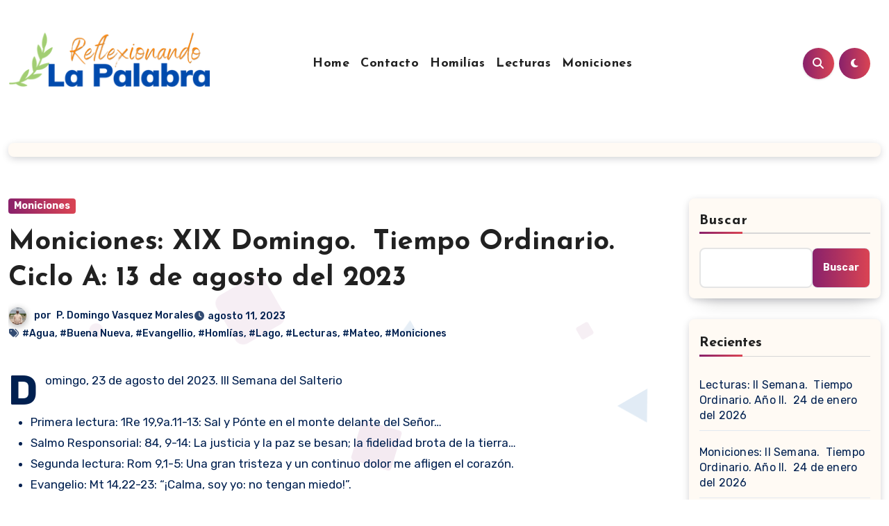

--- FILE ---
content_type: text/html; charset=UTF-8
request_url: https://reflexionandolapalabra.com/moniciones-xix-domingo-tiempo-ordinario-ciclo-a-13-de-agosto-del-2023/
body_size: 93931
content:
<!-- =========================
  Page Breadcrumb   
============================== -->
<!DOCTYPE html>
<html lang="es">
<head>
<meta charset="UTF-8">
<meta name="viewport" content="width=device-width, initial-scale=1">
<link rel="profile" href="https://gmpg.org/xfn/11">
<title>Moniciones: XIX Domingo.  Tiempo Ordinario.  Ciclo A: 13 de agosto del 2023</title>
<meta name='robots' content='max-image-preview:large' />
<link rel='dns-prefetch' href='//fonts.googleapis.com' />
<link rel="alternate" type="application/rss+xml" title=" &raquo; Feed" href="https://reflexionandolapalabra.com/feed/" />
<link rel="alternate" type="application/rss+xml" title=" &raquo; Feed de los comentarios" href="https://reflexionandolapalabra.com/comments/feed/" />
<link rel="alternate" title="oEmbed (JSON)" type="application/json+oembed" href="https://reflexionandolapalabra.com/wp-json/oembed/1.0/embed?url=https%3A%2F%2Freflexionandolapalabra.com%2Fmoniciones-xix-domingo-tiempo-ordinario-ciclo-a-13-de-agosto-del-2023%2F" />
<link rel="alternate" title="oEmbed (XML)" type="text/xml+oembed" href="https://reflexionandolapalabra.com/wp-json/oembed/1.0/embed?url=https%3A%2F%2Freflexionandolapalabra.com%2Fmoniciones-xix-domingo-tiempo-ordinario-ciclo-a-13-de-agosto-del-2023%2F&#038;format=xml" />
<style id='wp-img-auto-sizes-contain-inline-css' type='text/css'>
img:is([sizes=auto i],[sizes^="auto," i]){contain-intrinsic-size:3000px 1500px}
/*# sourceURL=wp-img-auto-sizes-contain-inline-css */
</style>
<link rel='stylesheet' id='pt-cv-public-style-css' href='https://reflexionandolapalabra.com/wp-content/plugins/content-views-query-and-display-post-page/public/assets/css/cv.css?ver=4.2.1' type='text/css' media='all' />
<style id='wp-emoji-styles-inline-css' type='text/css'>

	img.wp-smiley, img.emoji {
		display: inline !important;
		border: none !important;
		box-shadow: none !important;
		height: 1em !important;
		width: 1em !important;
		margin: 0 0.07em !important;
		vertical-align: -0.1em !important;
		background: none !important;
		padding: 0 !important;
	}
/*# sourceURL=wp-emoji-styles-inline-css */
</style>
<link rel='stylesheet' id='wp-block-library-css' href='https://reflexionandolapalabra.com/wp-includes/css/dist/block-library/style.min.css?ver=6.9' type='text/css' media='all' />
<style id='wp-block-library-theme-inline-css' type='text/css'>
.wp-block-audio :where(figcaption){color:#555;font-size:13px;text-align:center}.is-dark-theme .wp-block-audio :where(figcaption){color:#ffffffa6}.wp-block-audio{margin:0 0 1em}.wp-block-code{border:1px solid #ccc;border-radius:4px;font-family:Menlo,Consolas,monaco,monospace;padding:.8em 1em}.wp-block-embed :where(figcaption){color:#555;font-size:13px;text-align:center}.is-dark-theme .wp-block-embed :where(figcaption){color:#ffffffa6}.wp-block-embed{margin:0 0 1em}.blocks-gallery-caption{color:#555;font-size:13px;text-align:center}.is-dark-theme .blocks-gallery-caption{color:#ffffffa6}:root :where(.wp-block-image figcaption){color:#555;font-size:13px;text-align:center}.is-dark-theme :root :where(.wp-block-image figcaption){color:#ffffffa6}.wp-block-image{margin:0 0 1em}.wp-block-pullquote{border-bottom:4px solid;border-top:4px solid;color:currentColor;margin-bottom:1.75em}.wp-block-pullquote :where(cite),.wp-block-pullquote :where(footer),.wp-block-pullquote__citation{color:currentColor;font-size:.8125em;font-style:normal;text-transform:uppercase}.wp-block-quote{border-left:.25em solid;margin:0 0 1.75em;padding-left:1em}.wp-block-quote cite,.wp-block-quote footer{color:currentColor;font-size:.8125em;font-style:normal;position:relative}.wp-block-quote:where(.has-text-align-right){border-left:none;border-right:.25em solid;padding-left:0;padding-right:1em}.wp-block-quote:where(.has-text-align-center){border:none;padding-left:0}.wp-block-quote.is-large,.wp-block-quote.is-style-large,.wp-block-quote:where(.is-style-plain){border:none}.wp-block-search .wp-block-search__label{font-weight:700}.wp-block-search__button{border:1px solid #ccc;padding:.375em .625em}:where(.wp-block-group.has-background){padding:1.25em 2.375em}.wp-block-separator.has-css-opacity{opacity:.4}.wp-block-separator{border:none;border-bottom:2px solid;margin-left:auto;margin-right:auto}.wp-block-separator.has-alpha-channel-opacity{opacity:1}.wp-block-separator:not(.is-style-wide):not(.is-style-dots){width:100px}.wp-block-separator.has-background:not(.is-style-dots){border-bottom:none;height:1px}.wp-block-separator.has-background:not(.is-style-wide):not(.is-style-dots){height:2px}.wp-block-table{margin:0 0 1em}.wp-block-table td,.wp-block-table th{word-break:normal}.wp-block-table :where(figcaption){color:#555;font-size:13px;text-align:center}.is-dark-theme .wp-block-table :where(figcaption){color:#ffffffa6}.wp-block-video :where(figcaption){color:#555;font-size:13px;text-align:center}.is-dark-theme .wp-block-video :where(figcaption){color:#ffffffa6}.wp-block-video{margin:0 0 1em}:root :where(.wp-block-template-part.has-background){margin-bottom:0;margin-top:0;padding:1.25em 2.375em}
/*# sourceURL=/wp-includes/css/dist/block-library/theme.min.css */
</style>
<style id='classic-theme-styles-inline-css' type='text/css'>
/*! This file is auto-generated */
.wp-block-button__link{color:#fff;background-color:#32373c;border-radius:9999px;box-shadow:none;text-decoration:none;padding:calc(.667em + 2px) calc(1.333em + 2px);font-size:1.125em}.wp-block-file__button{background:#32373c;color:#fff;text-decoration:none}
/*# sourceURL=/wp-includes/css/classic-themes.min.css */
</style>
<style id='global-styles-inline-css' type='text/css'>
:root{--wp--preset--aspect-ratio--square: 1;--wp--preset--aspect-ratio--4-3: 4/3;--wp--preset--aspect-ratio--3-4: 3/4;--wp--preset--aspect-ratio--3-2: 3/2;--wp--preset--aspect-ratio--2-3: 2/3;--wp--preset--aspect-ratio--16-9: 16/9;--wp--preset--aspect-ratio--9-16: 9/16;--wp--preset--color--black: #000000;--wp--preset--color--cyan-bluish-gray: #abb8c3;--wp--preset--color--white: #ffffff;--wp--preset--color--pale-pink: #f78da7;--wp--preset--color--vivid-red: #cf2e2e;--wp--preset--color--luminous-vivid-orange: #ff6900;--wp--preset--color--luminous-vivid-amber: #fcb900;--wp--preset--color--light-green-cyan: #7bdcb5;--wp--preset--color--vivid-green-cyan: #00d084;--wp--preset--color--pale-cyan-blue: #8ed1fc;--wp--preset--color--vivid-cyan-blue: #0693e3;--wp--preset--color--vivid-purple: #9b51e0;--wp--preset--gradient--vivid-cyan-blue-to-vivid-purple: linear-gradient(135deg,rgb(6,147,227) 0%,rgb(155,81,224) 100%);--wp--preset--gradient--light-green-cyan-to-vivid-green-cyan: linear-gradient(135deg,rgb(122,220,180) 0%,rgb(0,208,130) 100%);--wp--preset--gradient--luminous-vivid-amber-to-luminous-vivid-orange: linear-gradient(135deg,rgb(252,185,0) 0%,rgb(255,105,0) 100%);--wp--preset--gradient--luminous-vivid-orange-to-vivid-red: linear-gradient(135deg,rgb(255,105,0) 0%,rgb(207,46,46) 100%);--wp--preset--gradient--very-light-gray-to-cyan-bluish-gray: linear-gradient(135deg,rgb(238,238,238) 0%,rgb(169,184,195) 100%);--wp--preset--gradient--cool-to-warm-spectrum: linear-gradient(135deg,rgb(74,234,220) 0%,rgb(151,120,209) 20%,rgb(207,42,186) 40%,rgb(238,44,130) 60%,rgb(251,105,98) 80%,rgb(254,248,76) 100%);--wp--preset--gradient--blush-light-purple: linear-gradient(135deg,rgb(255,206,236) 0%,rgb(152,150,240) 100%);--wp--preset--gradient--blush-bordeaux: linear-gradient(135deg,rgb(254,205,165) 0%,rgb(254,45,45) 50%,rgb(107,0,62) 100%);--wp--preset--gradient--luminous-dusk: linear-gradient(135deg,rgb(255,203,112) 0%,rgb(199,81,192) 50%,rgb(65,88,208) 100%);--wp--preset--gradient--pale-ocean: linear-gradient(135deg,rgb(255,245,203) 0%,rgb(182,227,212) 50%,rgb(51,167,181) 100%);--wp--preset--gradient--electric-grass: linear-gradient(135deg,rgb(202,248,128) 0%,rgb(113,206,126) 100%);--wp--preset--gradient--midnight: linear-gradient(135deg,rgb(2,3,129) 0%,rgb(40,116,252) 100%);--wp--preset--font-size--small: 13px;--wp--preset--font-size--medium: 20px;--wp--preset--font-size--large: 36px;--wp--preset--font-size--x-large: 42px;--wp--preset--spacing--20: 0.44rem;--wp--preset--spacing--30: 0.67rem;--wp--preset--spacing--40: 1rem;--wp--preset--spacing--50: 1.5rem;--wp--preset--spacing--60: 2.25rem;--wp--preset--spacing--70: 3.38rem;--wp--preset--spacing--80: 5.06rem;--wp--preset--shadow--natural: 6px 6px 9px rgba(0, 0, 0, 0.2);--wp--preset--shadow--deep: 12px 12px 50px rgba(0, 0, 0, 0.4);--wp--preset--shadow--sharp: 6px 6px 0px rgba(0, 0, 0, 0.2);--wp--preset--shadow--outlined: 6px 6px 0px -3px rgb(255, 255, 255), 6px 6px rgb(0, 0, 0);--wp--preset--shadow--crisp: 6px 6px 0px rgb(0, 0, 0);}:root :where(.is-layout-flow) > :first-child{margin-block-start: 0;}:root :where(.is-layout-flow) > :last-child{margin-block-end: 0;}:root :where(.is-layout-flow) > *{margin-block-start: 24px;margin-block-end: 0;}:root :where(.is-layout-constrained) > :first-child{margin-block-start: 0;}:root :where(.is-layout-constrained) > :last-child{margin-block-end: 0;}:root :where(.is-layout-constrained) > *{margin-block-start: 24px;margin-block-end: 0;}:root :where(.is-layout-flex){gap: 24px;}:root :where(.is-layout-grid){gap: 24px;}body .is-layout-flex{display: flex;}.is-layout-flex{flex-wrap: wrap;align-items: center;}.is-layout-flex > :is(*, div){margin: 0;}body .is-layout-grid{display: grid;}.is-layout-grid > :is(*, div){margin: 0;}.has-black-color{color: var(--wp--preset--color--black) !important;}.has-cyan-bluish-gray-color{color: var(--wp--preset--color--cyan-bluish-gray) !important;}.has-white-color{color: var(--wp--preset--color--white) !important;}.has-pale-pink-color{color: var(--wp--preset--color--pale-pink) !important;}.has-vivid-red-color{color: var(--wp--preset--color--vivid-red) !important;}.has-luminous-vivid-orange-color{color: var(--wp--preset--color--luminous-vivid-orange) !important;}.has-luminous-vivid-amber-color{color: var(--wp--preset--color--luminous-vivid-amber) !important;}.has-light-green-cyan-color{color: var(--wp--preset--color--light-green-cyan) !important;}.has-vivid-green-cyan-color{color: var(--wp--preset--color--vivid-green-cyan) !important;}.has-pale-cyan-blue-color{color: var(--wp--preset--color--pale-cyan-blue) !important;}.has-vivid-cyan-blue-color{color: var(--wp--preset--color--vivid-cyan-blue) !important;}.has-vivid-purple-color{color: var(--wp--preset--color--vivid-purple) !important;}.has-black-background-color{background-color: var(--wp--preset--color--black) !important;}.has-cyan-bluish-gray-background-color{background-color: var(--wp--preset--color--cyan-bluish-gray) !important;}.has-white-background-color{background-color: var(--wp--preset--color--white) !important;}.has-pale-pink-background-color{background-color: var(--wp--preset--color--pale-pink) !important;}.has-vivid-red-background-color{background-color: var(--wp--preset--color--vivid-red) !important;}.has-luminous-vivid-orange-background-color{background-color: var(--wp--preset--color--luminous-vivid-orange) !important;}.has-luminous-vivid-amber-background-color{background-color: var(--wp--preset--color--luminous-vivid-amber) !important;}.has-light-green-cyan-background-color{background-color: var(--wp--preset--color--light-green-cyan) !important;}.has-vivid-green-cyan-background-color{background-color: var(--wp--preset--color--vivid-green-cyan) !important;}.has-pale-cyan-blue-background-color{background-color: var(--wp--preset--color--pale-cyan-blue) !important;}.has-vivid-cyan-blue-background-color{background-color: var(--wp--preset--color--vivid-cyan-blue) !important;}.has-vivid-purple-background-color{background-color: var(--wp--preset--color--vivid-purple) !important;}.has-black-border-color{border-color: var(--wp--preset--color--black) !important;}.has-cyan-bluish-gray-border-color{border-color: var(--wp--preset--color--cyan-bluish-gray) !important;}.has-white-border-color{border-color: var(--wp--preset--color--white) !important;}.has-pale-pink-border-color{border-color: var(--wp--preset--color--pale-pink) !important;}.has-vivid-red-border-color{border-color: var(--wp--preset--color--vivid-red) !important;}.has-luminous-vivid-orange-border-color{border-color: var(--wp--preset--color--luminous-vivid-orange) !important;}.has-luminous-vivid-amber-border-color{border-color: var(--wp--preset--color--luminous-vivid-amber) !important;}.has-light-green-cyan-border-color{border-color: var(--wp--preset--color--light-green-cyan) !important;}.has-vivid-green-cyan-border-color{border-color: var(--wp--preset--color--vivid-green-cyan) !important;}.has-pale-cyan-blue-border-color{border-color: var(--wp--preset--color--pale-cyan-blue) !important;}.has-vivid-cyan-blue-border-color{border-color: var(--wp--preset--color--vivid-cyan-blue) !important;}.has-vivid-purple-border-color{border-color: var(--wp--preset--color--vivid-purple) !important;}.has-vivid-cyan-blue-to-vivid-purple-gradient-background{background: var(--wp--preset--gradient--vivid-cyan-blue-to-vivid-purple) !important;}.has-light-green-cyan-to-vivid-green-cyan-gradient-background{background: var(--wp--preset--gradient--light-green-cyan-to-vivid-green-cyan) !important;}.has-luminous-vivid-amber-to-luminous-vivid-orange-gradient-background{background: var(--wp--preset--gradient--luminous-vivid-amber-to-luminous-vivid-orange) !important;}.has-luminous-vivid-orange-to-vivid-red-gradient-background{background: var(--wp--preset--gradient--luminous-vivid-orange-to-vivid-red) !important;}.has-very-light-gray-to-cyan-bluish-gray-gradient-background{background: var(--wp--preset--gradient--very-light-gray-to-cyan-bluish-gray) !important;}.has-cool-to-warm-spectrum-gradient-background{background: var(--wp--preset--gradient--cool-to-warm-spectrum) !important;}.has-blush-light-purple-gradient-background{background: var(--wp--preset--gradient--blush-light-purple) !important;}.has-blush-bordeaux-gradient-background{background: var(--wp--preset--gradient--blush-bordeaux) !important;}.has-luminous-dusk-gradient-background{background: var(--wp--preset--gradient--luminous-dusk) !important;}.has-pale-ocean-gradient-background{background: var(--wp--preset--gradient--pale-ocean) !important;}.has-electric-grass-gradient-background{background: var(--wp--preset--gradient--electric-grass) !important;}.has-midnight-gradient-background{background: var(--wp--preset--gradient--midnight) !important;}.has-small-font-size{font-size: var(--wp--preset--font-size--small) !important;}.has-medium-font-size{font-size: var(--wp--preset--font-size--medium) !important;}.has-large-font-size{font-size: var(--wp--preset--font-size--large) !important;}.has-x-large-font-size{font-size: var(--wp--preset--font-size--x-large) !important;}
:root :where(.wp-block-pullquote){font-size: 1.5em;line-height: 1.6;}
/*# sourceURL=global-styles-inline-css */
</style>
<link rel='stylesheet' id='blogus-fonts-css' href='//fonts.googleapis.com/css?family=Josefin+Sans%3A300%2C400%2C500%2C700%7COpen+Sans%3A300%2C400%2C600%2C700%7CKalam%3A300%2C400%2C700%7CRokkitt%3A300%2C400%2C700%7CJost%3A300%2C400%2C500%2C700%7CPoppins%3A300%2C400%2C500%2C600%2C700%7CLato%3A300%2C400%2C700%7CNoto+Serif%3A300%2C400%2C700%7CRaleway%3A300%2C400%2C500%2C700%7CRoboto%3A300%2C400%2C500%2C700%7CRubik%3A300%2C400%2C500%2C700&#038;display=swap&#038;subset=latin,latin-ext' type='text/css' media='all' />
<link rel='stylesheet' id='blogus-google-fonts-css' href='//fonts.googleapis.com/css?family=ABeeZee%7CAbel%7CAbril+Fatface%7CAclonica%7CAcme%7CActor%7CAdamina%7CAdvent+Pro%7CAguafina+Script%7CAkronim%7CAladin%7CAldrich%7CAlef%7CAlegreya%7CAlegreya+SC%7CAlegreya+Sans%7CAlegreya+Sans+SC%7CAlex+Brush%7CAlfa+Slab+One%7CAlice%7CAlike%7CAlike+Angular%7CAllan%7CAllerta%7CAllerta+Stencil%7CAllura%7CAlmendra%7CAlmendra+Display%7CAlmendra+SC%7CAmarante%7CAmaranth%7CAmatic+SC%7CAmatica+SC%7CAmethysta%7CAmiko%7CAmiri%7CAmita%7CAnaheim%7CAndada%7CAndika%7CAngkor%7CAnnie+Use+Your+Telescope%7CAnonymous+Pro%7CAntic%7CAntic+Didone%7CAntic+Slab%7CAnton%7CArapey%7CArbutus%7CArbutus+Slab%7CArchitects+Daughter%7CArchivo+Black%7CArchivo+Narrow%7CAref+Ruqaa%7CArima+Madurai%7CArimo%7CArizonia%7CArmata%7CArtifika%7CArvo%7CArya%7CAsap%7CAsar%7CAsset%7CAssistant%7CAstloch%7CAsul%7CAthiti%7CAtma%7CAtomic+Age%7CAubrey%7CAudiowide%7CAutour+One%7CAverage%7CAverage+Sans%7CAveria+Gruesa+Libre%7CAveria+Libre%7CAveria+Sans+Libre%7CAveria+Serif+Libre%7CBad+Script%7CBaloo%7CBaloo+Bhai%7CBaloo+Da%7CBaloo+Thambi%7CBalthazar%7CBangers%7CBasic%7CBattambang%7CBaumans%7CBayon%7CBelgrano%7CBelleza%7CBenchNine%7CBentham%7CBerkshire+Swash%7CBevan%7CBigelow+Rules%7CBigshot+One%7CBilbo%7CBilbo+Swash+Caps%7CBioRhyme%7CBioRhyme+Expanded%7CBiryani%7CBitter%7CBlack+Ops+One%7CBokor%7CBonbon%7CBoogaloo%7CBowlby+One%7CBowlby+One+SC%7CBrawler%7CBree+Serif%7CBubblegum+Sans%7CBubbler+One%7CBuda%7CBuenard%7CBungee%7CBungee+Hairline%7CBungee+Inline%7CBungee+Outline%7CBungee+Shade%7CButcherman%7CButterfly+Kids%7CCabin%7CCabin+Condensed%7CCabin+Sketch%7CCaesar+Dressing%7CCagliostro%7CCairo%7CCalligraffitti%7CCambay%7CCambo%7CCandal%7CCantarell%7CCantata+One%7CCantora+One%7CCapriola%7CCardo%7CCarme%7CCarrois+Gothic%7CCarrois+Gothic+SC%7CCarter+One%7CCatamaran%7CCaudex%7CCaveat%7CCaveat+Brush%7CCedarville+Cursive%7CCeviche+One%7CChanga%7CChanga+One%7CChango%7CChathura%7CChau+Philomene+One%7CChela+One%7CChelsea+Market%7CChenla%7CCherry+Cream+Soda%7CCherry+Swash%7CChewy%7CChicle%7CChivo%7CChonburi%7CCinzel%7CCinzel+Decorative%7CClicker+Script%7CCoda%7CCoda+Caption%7CCodystar%7CCoiny%7CCombo%7CComfortaa%7CComing+Soon%7CConcert+One%7CCondiment%7CContent%7CContrail+One%7CConvergence%7CCookie%7CCopse%7CCorben%7CCormorant%7CCormorant+Garamond%7CCormorant+Infant%7CCormorant+SC%7CCormorant+Unicase%7CCormorant+Upright%7CCourgette%7CCousine%7CCoustard%7CCovered+By+Your+Grace%7CCrafty+Girls%7CCreepster%7CCrete+Round%7CCrimson+Text%7CCroissant+One%7CCrushed%7CCuprum%7CCutive%7CCutive+Mono%7CDamion%7CDancing+Script%7CDangrek%7CDavid+Libre%7CDawning+of+a+New+Day%7CDays+One%7CDekko%7CDelius%7CDelius+Swash+Caps%7CDelius+Unicase%7CDella+Respira%7CDenk+One%7CDevonshire%7CDhurjati%7CDidact+Gothic%7CDiplomata%7CDiplomata+SC%7CDomine%7CDonegal+One%7CDoppio+One%7CDorsa%7CDosis%7CDr+Sugiyama%7CDroid+Sans%7CDroid+Sans+Mono%7CDroid+Serif%7CDuru+Sans%7CDynalight%7CEB+Garamond%7CEagle+Lake%7CEater%7CEconomica%7CEczar%7CEk+Mukta%7CEl+Messiri%7CElectrolize%7CElsie%7CElsie+Swash+Caps%7CEmblema+One%7CEmilys+Candy%7CEngagement%7CEnglebert%7CEnriqueta%7CErica+One%7CEsteban%7CEuphoria+Script%7CEwert%7CExo%7CExo+2%7CExpletus+Sans%7CFanwood+Text%7CFarsan%7CFascinate%7CFascinate+Inline%7CFaster+One%7CFasthand%7CFauna+One%7CFederant%7CFedero%7CFelipa%7CFenix%7CFinger+Paint%7CFira+Mono%7CFira+Sans%7CFjalla+One%7CFjord+One%7CFlamenco%7CFlavors%7CFondamento%7CFontdiner+Swanky%7CForum%7CFrancois+One%7CFrank+Ruhl+Libre%7CFreckle+Face%7CFredericka+the+Great%7CFredoka+One%7CFreehand%7CFresca%7CFrijole%7CFruktur%7CFugaz+One%7CGFS+Didot%7CGFS+Neohellenic%7CGabriela%7CGafata%7CGalada%7CGaldeano%7CGalindo%7CGentium+Basic%7CGentium+Book+Basic%7CGeo%7CGeostar%7CGeostar+Fill%7CGermania+One%7CGidugu%7CGilda+Display%7CGive+You+Glory%7CGlass+Antiqua%7CGlegoo%7CGloria+Hallelujah%7CGoblin+One%7CGochi+Hand%7CGorditas%7CGoudy+Bookletter+1911%7CGraduate%7CGrand+Hotel%7CGravitas+One%7CGreat+Vibes%7CGriffy%7CGruppo%7CGudea%7CGurajada%7CHabibi%7CHalant%7CHammersmith+One%7CHanalei%7CHanalei+Fill%7CHandlee%7CHanuman%7CHappy+Monkey%7CHarmattan%7CHeadland+One%7CHeebo%7CHenny+Penny%7CHerr+Von+Muellerhoff%7CHind%7CHind+Guntur%7CHind+Madurai%7CHind+Siliguri%7CHind+Vadodara%7CHoltwood+One+SC%7CHomemade+Apple%7CHomenaje%7CIM+Fell+DW+Pica%7CIM+Fell+DW+Pica+SC%7CIM+Fell+Double+Pica%7CIM+Fell+Double+Pica+SC%7CIM+Fell+English%7CIM+Fell+English+SC%7CIM+Fell+French+Canon%7CIM+Fell+French+Canon+SC%7CIM+Fell+Great+Primer%7CIM+Fell+Great+Primer+SC%7CIceberg%7CIceland%7CImprima%7CInconsolata%7CInder%7CIndie+Flower%7CInika%7CInknut+Antiqua%7CIrish+Grover%7CIstok+Web%7CItaliana%7CItalianno%7CItim%7CJacques+Francois%7CJacques+Francois+Shadow%7CJaldi%7CJim+Nightshade%7CJockey+One%7CJolly+Lodger%7CJomhuria%7CJosefin+Sans%7CJosefin+Slab%7CJoti+One%7CJudson%7CJulee%7CJulius+Sans+One%7CJunge%7CJura%7CJust+Another+Hand%7CJust+Me+Again+Down+Here%7CKadwa%7CKalam%7CKameron%7CKanit%7CKantumruy%7CKarla%7CKarma%7CKatibeh%7CKaushan+Script%7CKavivanar%7CKavoon%7CKdam+Thmor%7CKeania+One%7CKelly+Slab%7CKenia%7CKhand%7CKhmer%7CKhula%7CKite+One%7CKnewave%7CKotta+One%7CKoulen%7CKranky%7CKreon%7CKristi%7CKrona+One%7CKumar+One%7CKumar+One+Outline%7CKurale%7CLa+Belle+Aurore%7CLaila%7CLakki+Reddy%7CLalezar%7CLancelot%7CLateef%7CLato%7CLeague+Script%7CLeckerli+One%7CLedger%7CLekton%7CLemon%7CLemonada%7CLibre+Baskerville%7CLibre+Franklin%7CLife+Savers%7CLilita+One%7CLily+Script+One%7CLimelight%7CLinden+Hill%7CLobster%7CLobster+Two%7CLondrina+Outline%7CLondrina+Shadow%7CLondrina+Sketch%7CLondrina+Solid%7CLora%7CLove+Ya+Like+A+Sister%7CLoved+by+the+King%7CLovers+Quarrel%7CLuckiest+Guy%7CLusitana%7CLustria%7CMacondo%7CMacondo+Swash+Caps%7CMada%7CMagra%7CMaiden+Orange%7CMaitree%7CMako%7CMallanna%7CMandali%7CMarcellus%7CMarcellus+SC%7CMarck+Script%7CMargarine%7CMarko+One%7CMarmelad%7CMartel%7CMartel+Sans%7CMarvel%7CMate%7CMate+SC%7CMaven+Pro%7CMcLaren%7CMeddon%7CMedievalSharp%7CMedula+One%7CMeera+Inimai%7CMegrim%7CMeie+Script%7CMerienda%7CMerienda+One%7CMerriweather%7CMerriweather+Sans%7CMetal%7CMetal+Mania%7CMetamorphous%7CMetrophobic%7CMichroma%7CMilonga%7CMiltonian%7CMiltonian+Tattoo%7CMiniver%7CMiriam+Libre%7CMirza%7CMiss+Fajardose%7CMitr%7CModak%7CModern+Antiqua%7CMogra%7CMolengo%7CMolle%7CMonda%7CMonofett%7CMonoton%7CMonsieur+La+Doulaise%7CMontaga%7CMontez%7CMontserrat%7CMontserrat+Alternates%7CMontserrat+Subrayada%7CMoul%7CMoulpali%7CMountains+of+Christmas%7CMouse+Memoirs%7CMr+Bedfort%7CMr+Dafoe%7CMr+De+Haviland%7CMrs+Saint+Delafield%7CMrs+Sheppards%7CMukta+Vaani%7CMuli%7CMystery+Quest%7CNTR%7CNeucha%7CNeuton%7CNew+Rocker%7CNews+Cycle%7CNiconne%7CNixie+One%7CNobile%7CNokora%7CNorican%7CNosifer%7CNothing+You+Could+Do%7CNoticia+Text%7CNoto+Sans%7CNoto+Serif%7CNova+Cut%7CNova+Flat%7CNova+Mono%7CNova+Oval%7CNova+Round%7CNova+Script%7CNova+Slim%7CNova+Square%7CNumans%7CNunito%7COdor+Mean+Chey%7COffside%7COld+Standard+TT%7COldenburg%7COleo+Script%7COleo+Script+Swash+Caps%7COpen+Sans%7COpen+Sans+Condensed%7COranienbaum%7COrbitron%7COregano%7COrienta%7COriginal+Surfer%7COswald%7COver+the+Rainbow%7COverlock%7COverlock+SC%7COvo%7COxygen%7COxygen+Mono%7CPT+Mono%7CPT+Sans%7CPT+Sans+Caption%7CPT+Sans+Narrow%7CPT+Serif%7CPT+Serif+Caption%7CPacifico%7CPalanquin%7CPalanquin+Dark%7CPaprika%7CParisienne%7CPassero+One%7CPassion+One%7CPathway+Gothic+One%7CPatrick+Hand%7CPatrick+Hand+SC%7CPattaya%7CPatua+One%7CPavanam%7CPaytone+One%7CPeddana%7CPeralta%7CPermanent+Marker%7CPetit+Formal+Script%7CPetrona%7CPhilosopher%7CPiedra%7CPinyon+Script%7CPirata+One%7CPlaster%7CPlay%7CPlayball%7CPlayfair+Display%7CPlayfair+Display+SC%7CPodkova%7CPoiret+One%7CPoller+One%7CPoly%7CPompiere%7CPontano+Sans%7CPoppins%7CPort+Lligat+Sans%7CPort+Lligat+Slab%7CPragati+Narrow%7CPrata%7CPreahvihear%7CPress+Start+2P%7CPridi%7CPrincess+Sofia%7CProciono%7CPrompt%7CProsto+One%7CProza+Libre%7CPuritan%7CPurple+Purse%7CQuando%7CQuantico%7CQuattrocento%7CQuattrocento+Sans%7CQuestrial%7CQuicksand%7CQuintessential%7CQwigley%7CRacing+Sans+One%7CRadley%7CRajdhani%7CRakkas%7CRaleway%7CRaleway+Dots%7CRamabhadra%7CRamaraja%7CRambla%7CRammetto+One%7CRanchers%7CRancho%7CRanga%7CRasa%7CRationale%7CRavi+Prakash%7CRedressed%7CReem+Kufi%7CReenie+Beanie%7CRevalia%7CRhodium+Libre%7CRibeye%7CRibeye+Marrow%7CRighteous%7CRisque%7CRoboto%7CRoboto+Condensed%7CRoboto+Mono%7CRoboto+Slab%7CRochester%7CRock+Salt%7CRokkitt%7CRomanesco%7CRopa+Sans%7CRosario%7CRosarivo%7CRouge+Script%7CRozha+One%7CRubik%7CRubik+Mono+One%7CRubik+One%7CRuda%7CRufina%7CRuge+Boogie%7CRuluko%7CRum+Raisin%7CRuslan+Display%7CRusso+One%7CRuthie%7CRye%7CSacramento%7CSahitya%7CSail%7CSalsa%7CSanchez%7CSancreek%7CSansita+One%7CSarala%7CSarina%7CSarpanch%7CSatisfy%7CScada%7CScheherazade%7CSchoolbell%7CScope+One%7CSeaweed+Script%7CSecular+One%7CSevillana%7CSeymour+One%7CShadows+Into+Light%7CShadows+Into+Light+Two%7CShanti%7CShare%7CShare+Tech%7CShare+Tech+Mono%7CShojumaru%7CShort+Stack%7CShrikhand%7CSiemreap%7CSigmar+One%7CSignika%7CSignika+Negative%7CSimonetta%7CSintony%7CSirin+Stencil%7CSix+Caps%7CSkranji%7CSlabo+13px%7CSlabo+27px%7CSlackey%7CSmokum%7CSmythe%7CSniglet%7CSnippet%7CSnowburst+One%7CSofadi+One%7CSofia%7CSonsie+One%7CSorts+Mill+Goudy%7CSource+Code+Pro%7CSource+Sans+Pro%7CSource+Serif+Pro%7CSpace+Mono%7CSpecial+Elite%7CSpicy+Rice%7CSpinnaker%7CSpirax%7CSquada+One%7CSree+Krushnadevaraya%7CSriracha%7CStalemate%7CStalinist+One%7CStardos+Stencil%7CStint+Ultra+Condensed%7CStint+Ultra+Expanded%7CStoke%7CStrait%7CSue+Ellen+Francisco%7CSuez+One%7CSumana%7CSunshiney%7CSupermercado+One%7CSura%7CSuranna%7CSuravaram%7CSuwannaphum%7CSwanky+and+Moo+Moo%7CSyncopate%7CTangerine%7CTaprom%7CTauri%7CTaviraj%7CTeko%7CTelex%7CTenali+Ramakrishna%7CTenor+Sans%7CText+Me+One%7CThe+Girl+Next+Door%7CTienne%7CTillana%7CTimmana%7CTinos%7CTitan+One%7CTitillium+Web%7CTrade+Winds%7CTrirong%7CTrocchi%7CTrochut%7CTrykker%7CTulpen+One%7CUbuntu%7CUbuntu+Condensed%7CUbuntu+Mono%7CUltra%7CUncial+Antiqua%7CUnderdog%7CUnica+One%7CUnifrakturCook%7CUnifrakturMaguntia%7CUnkempt%7CUnlock%7CUnna%7CVT323%7CVampiro+One%7CVarela%7CVarela+Round%7CVast+Shadow%7CVesper+Libre%7CVibur%7CVidaloka%7CViga%7CVoces%7CVolkhov%7CVollkorn%7CVoltaire%7CWaiting+for+the+Sunrise%7CWallpoet%7CWalter+Turncoat%7CWarnes%7CWellfleet%7CWendy+One%7CWire+One%7CWork+Sans%7CYanone+Kaffeesatz%7CYantramanav%7CYatra+One%7CYellowtail%7CYeseva+One%7CYesteryear%7CYrsa%7CZeyada&#038;subset=latin%2Clatin-ext' type='text/css' media='all' />
<link rel='stylesheet' id='bootstrap-css' href='https://reflexionandolapalabra.com/wp-content/themes/blogus/css/bootstrap.css?ver=6.9' type='text/css' media='all' />
<link rel='stylesheet' id='blogus-style-css' href='https://reflexionandolapalabra.com/wp-content/themes/blogier/style.css?ver=6.9' type='text/css' media='all' />
<link rel='stylesheet' id='all-css-css' href='https://reflexionandolapalabra.com/wp-content/themes/blogus/css/all.css?ver=6.9' type='text/css' media='all' />
<link rel='stylesheet' id='dark-css' href='https://reflexionandolapalabra.com/wp-content/themes/blogus/css/colors/dark.css?ver=6.9' type='text/css' media='all' />
<link rel='stylesheet' id='swiper-bundle-css-css' href='https://reflexionandolapalabra.com/wp-content/themes/blogus/css/swiper-bundle.css?ver=6.9' type='text/css' media='all' />
<link rel='stylesheet' id='smartmenus-css' href='https://reflexionandolapalabra.com/wp-content/themes/blogus/css/jquery.smartmenus.bootstrap.css?ver=6.9' type='text/css' media='all' />
<link rel='stylesheet' id='animate-css' href='https://reflexionandolapalabra.com/wp-content/themes/blogus/css/animate.css?ver=6.9' type='text/css' media='all' />
<link rel='stylesheet' id='blogus-style-parent-css' href='https://reflexionandolapalabra.com/wp-content/themes/blogus/style.css?ver=6.9' type='text/css' media='all' />
<link rel='stylesheet' id='blogier-style-css' href='https://reflexionandolapalabra.com/wp-content/themes/blogier/style.css?ver=1.0' type='text/css' media='all' />
<link rel='stylesheet' id='blogier-default-css-css' href='https://reflexionandolapalabra.com/wp-content/themes/blogier/css/colors/default.css?ver=6.9' type='text/css' media='all' />
<link rel='stylesheet' id='blogier-dark-css' href='https://reflexionandolapalabra.com/wp-content/themes/blogier/css/colors/dark.css?ver=6.9' type='text/css' media='all' />
<script type="text/javascript" src="https://reflexionandolapalabra.com/wp-includes/js/jquery/jquery.min.js?ver=3.7.1" id="jquery-core-js"></script>
<script type="text/javascript" src="https://reflexionandolapalabra.com/wp-includes/js/jquery/jquery-migrate.min.js?ver=3.4.1" id="jquery-migrate-js"></script>
<script type="text/javascript" src="https://reflexionandolapalabra.com/wp-content/themes/blogus/js/navigation.js?ver=6.9" id="blogus-navigation-js"></script>
<script type="text/javascript" src="https://reflexionandolapalabra.com/wp-content/themes/blogus/js/bootstrap.js?ver=6.9" id="blogus_bootstrap_script-js"></script>
<script type="text/javascript" src="https://reflexionandolapalabra.com/wp-content/themes/blogus/js/swiper-bundle.js?ver=6.9" id="swiper-bundle-js"></script>
<script type="text/javascript" src="https://reflexionandolapalabra.com/wp-content/themes/blogus/js/main.js?ver=6.9" id="blogus_main-js-js"></script>
<script type="text/javascript" src="https://reflexionandolapalabra.com/wp-content/themes/blogus/js/sticksy.min.js?ver=6.9" id="sticksy-js-js"></script>
<script type="text/javascript" src="https://reflexionandolapalabra.com/wp-content/themes/blogus/js/jquery.smartmenus.js?ver=6.9" id="smartmenus-js-js"></script>
<script type="text/javascript" src="https://reflexionandolapalabra.com/wp-content/themes/blogus/js/jquery.smartmenus.bootstrap.js?ver=6.9" id="bootstrap-smartmenus-js-js"></script>
<script type="text/javascript" src="https://reflexionandolapalabra.com/wp-content/themes/blogus/js/jquery.cookie.min.js?ver=6.9" id="jquery-cookie-js"></script>
<link rel="https://api.w.org/" href="https://reflexionandolapalabra.com/wp-json/" /><link rel="alternate" title="JSON" type="application/json" href="https://reflexionandolapalabra.com/wp-json/wp/v2/posts/4122" /><link rel="EditURI" type="application/rsd+xml" title="RSD" href="https://reflexionandolapalabra.com/xmlrpc.php?rsd" />
<meta name="generator" content="WordPress 6.9" />
<link rel="canonical" href="https://reflexionandolapalabra.com/moniciones-xix-domingo-tiempo-ordinario-ciclo-a-13-de-agosto-del-2023/" />
<link rel='shortlink' href='https://reflexionandolapalabra.com/?p=4122' />
    <style>
    .bs-blog-post p:nth-of-type(1)::first-letter {
        font-size: 60px;
        font-weight: 800;
        margin-right: 10px;
        line-height: 1; 
        float: left;
    }
    </style>
    <style type="text/css" id="custom-background-css">
        :root {
            --wrap-color: #fff        }
    </style>
<meta name="generator" content="Elementor 3.34.2; features: additional_custom_breakpoints; settings: css_print_method-external, google_font-enabled, font_display-swap">
			<style>
				.e-con.e-parent:nth-of-type(n+4):not(.e-lazyloaded):not(.e-no-lazyload),
				.e-con.e-parent:nth-of-type(n+4):not(.e-lazyloaded):not(.e-no-lazyload) * {
					background-image: none !important;
				}
				@media screen and (max-height: 1024px) {
					.e-con.e-parent:nth-of-type(n+3):not(.e-lazyloaded):not(.e-no-lazyload),
					.e-con.e-parent:nth-of-type(n+3):not(.e-lazyloaded):not(.e-no-lazyload) * {
						background-image: none !important;
					}
				}
				@media screen and (max-height: 640px) {
					.e-con.e-parent:nth-of-type(n+2):not(.e-lazyloaded):not(.e-no-lazyload),
					.e-con.e-parent:nth-of-type(n+2):not(.e-lazyloaded):not(.e-no-lazyload) * {
						background-image: none !important;
					}
				}
			</style>
			    <style type="text/css">
                    .site-title a,
            .site-description {
                color: #000;
            }

            .site-branding-text .site-title a {
                font-size: px;
            }

            @media only screen and (max-width: 640px) {
                .site-branding-text .site-title a {
                    font-size: 26px;
                }
            }

            @media only screen and (max-width: 375px) {
                .site-branding-text .site-title a {
                    font-size: 26px;
                }
            }
            </style>
    <link rel="icon" href="https://reflexionandolapalabra.com/wp-content/uploads/2024/02/cropped-Presentaacion-2-2-2024-Aire96FM-32x32.jpg" sizes="32x32" />
<link rel="icon" href="https://reflexionandolapalabra.com/wp-content/uploads/2024/02/cropped-Presentaacion-2-2-2024-Aire96FM-192x192.jpg" sizes="192x192" />
<link rel="apple-touch-icon" href="https://reflexionandolapalabra.com/wp-content/uploads/2024/02/cropped-Presentaacion-2-2-2024-Aire96FM-180x180.jpg" />
<meta name="msapplication-TileImage" content="https://reflexionandolapalabra.com/wp-content/uploads/2024/02/cropped-Presentaacion-2-2-2024-Aire96FM-270x270.jpg" />
</head>
<body class="wp-singular post-template-default single single-post postid-4122 single-format-standard wp-custom-logo wp-embed-responsive wp-theme-blogus wp-child-theme-blogier  ta-hide-date-author-in-list defaultcolor elementor-default elementor-kit-8" >
<div id="page" class="site">
<a class="skip-link screen-reader-text" href="#content">
Ir al contenido</a>
<div class="wrapper" id="custom-background-css">
  <!--header-->
            <header class="bs-headfour">
        <div class="clearfix"></div>
        <!-- Main Menu Area-->
        <div class="bs-menu-full">
            <nav class="navbar navbar-expand-lg navbar-wp">
                <div class="container">
                <div class="row w-100 align-items-center">
                <!-- Right nav -->
                <div class="col-lg-3">
                    <div class="navbar-header d-none d-lg-block">
                        <div class="site-logo">
                            <a href="https://reflexionandolapalabra.com/" class="navbar-brand" rel="home"><img width="300" height="90" src="https://reflexionandolapalabra.com/wp-content/uploads/2023/02/Reflexionando-la-palabra-logo.png" class="custom-logo" alt="" decoding="async" srcset="https://reflexionandolapalabra.com/wp-content/uploads/2023/02/Reflexionando-la-palabra-logo.png 300w, https://reflexionandolapalabra.com/wp-content/uploads/2023/02/Reflexionando-la-palabra-logo-193x58.png 193w" sizes="(max-width: 300px) 100vw, 300px" /></a>                        </div>
                        <div class="site-branding-text  ">
                                                            <p class="site-title"> <a href="https://reflexionandolapalabra.com/" rel="home"></a></p>
                                                            <p class="site-description"></p>
                        </div>
                    </div>
                </div>
                <!-- Mobile Header -->
                <div class="m-header align-items-center p-0">
                <!-- navbar-toggle -->
                <button class="navbar-toggler x collapsed" type="button" data-bs-toggle="collapse"
                    data-bs-target="#navbar-wp" aria-controls="navbar-wp" aria-expanded="false"
                    aria-label="Toggle navigation"> 
                    <span class="icon-bar"></span>
                    <span class="icon-bar"></span>
                    <span class="icon-bar"></span>
                </button>
                    <div class="navbar-header">
                        <a href="https://reflexionandolapalabra.com/" class="navbar-brand" rel="home"><img width="300" height="90" src="https://reflexionandolapalabra.com/wp-content/uploads/2023/02/Reflexionando-la-palabra-logo.png" class="custom-logo" alt="" decoding="async" srcset="https://reflexionandolapalabra.com/wp-content/uploads/2023/02/Reflexionando-la-palabra-logo.png 300w, https://reflexionandolapalabra.com/wp-content/uploads/2023/02/Reflexionando-la-palabra-logo-193x58.png 193w" sizes="(max-width: 300px) 100vw, 300px" /></a>                        <div class="site-branding-text  ">
                            <div class="site-title"> <a href="https://reflexionandolapalabra.com/" rel="home"></a></div>
                            <p class="site-description"></p>
                        </div>
                    </div>
                    <div class="right-nav"> 
                    <!-- /navbar-toggle -->
                                            <a class="msearch ml-auto bs_model" data-bs-target="#exampleModal" href="#" data-bs-toggle="modal"> <i class="fa fa-search"></i> </a>
                
                                        </div>
                    </div>
                <!-- /Mobile Header -->
                <div class="col-lg-7">
                <!-- Navigation -->
                <div class="collapse navbar-collapse" id="navbar-wp">
                    <ul class="mx-auto nav navbar-nav"><li class="nav-item menu-item "><a class="nav-link " href="https://reflexionandolapalabra.com/" title="Home">Home</a></li><li class="nav-item menu-item page_item dropdown page-item-22"><a class="nav-link" href="https://reflexionandolapalabra.com/contacto/">Contacto</a></li><li class="nav-item menu-item page_item dropdown page-item-18"><a class="nav-link" href="https://reflexionandolapalabra.com/homilias/">Homilías</a></li><li class="nav-item menu-item page_item dropdown page-item-16"><a class="nav-link" href="https://reflexionandolapalabra.com/lecturas/">Lecturas</a></li><li class="nav-item menu-item page_item dropdown page-item-12"><a class="nav-link" href="https://reflexionandolapalabra.com/moniciones/">Moniciones</a></li></ul>
                </div>
                </div>
                <div class="col-lg-2">
                    <!-- Right nav -->
                    <div class="desk-header right-nav pl-3 ml-auto my-2 my-lg-0 position-relative align-items-center justify-content-end">
                                    <a class="msearch ml-auto"  data-bs-target="#exampleModal"  href="#" data-bs-toggle="modal">
                <i class="fa fa-search"></i>
            </a> 
                  
            <label class="switch" for="switch">
                <input type="checkbox" name="theme" id="switch" class="defaultcolor" data-skin-mode="defaultcolor">
                <span class="slider"></span>
            </label>
                       
                    </div>
                </div>
            </div>
        </div>
            </nav>
        </div>
        <!--/main Menu Area-->
        </header>
         
  <!--header end-->
   <main id="content" class="single-class">
  <div class="container"> 
    <!--row-->
    <div class="row">
      <!--==================== breadcrumb section ====================-->
        <div class="bs-breadcrumb-section">
            <div class="overlay">
                <div class="container">
                    <div class="row">
                        <nav aria-label="breadcrumb">
                            <ol class="breadcrumb">
                                 
                            </ol>
                        </nav>
                    </div>
                </div>
            </div>
        </div>
     
        <div class="col-lg-9">
                            <div class="bs-blog-post single"> 
                <div class="bs-header">
                                <div class="bs-blog-category">
            
                    <a class="blogus-categories category-color-1" href="https://reflexionandolapalabra.com/category/moniciones/" alt="Ver todas las entradas en Moniciones"> 
                        Moniciones
                    </a>        </div>
                            <h1 class="title"> 
                        <a href="https://reflexionandolapalabra.com/moniciones-xix-domingo-tiempo-ordinario-ciclo-a-13-de-agosto-del-2023/" title="Enlace permanente a: Moniciones: XIX Domingo.  Tiempo Ordinario.  Ciclo A: 13 de agosto del 2023">
                            Moniciones: XIX Domingo.  Tiempo Ordinario.  Ciclo A: 13 de agosto del 2023                        </a>
                    </h1>

                    <div class="bs-info-author-block">
                        <div class="bs-blog-meta mb-0"> 
                                                            <span class="bs-author">
                                    <a class="auth" href="https://reflexionandolapalabra.com/author/padre_domingo/">
                                        <img alt='' src='https://secure.gravatar.com/avatar/4a508e43b0d931bb00f169db98758e568be3f2be51e85eee0132f924be14a781?s=150&#038;d=mm&#038;r=g' srcset='https://secure.gravatar.com/avatar/4a508e43b0d931bb00f169db98758e568be3f2be51e85eee0132f924be14a781?s=300&#038;d=mm&#038;r=g 2x' class='avatar avatar-150 photo' height='150' width='150' decoding='async'/>                                    </a> 
                                    por                                    <a class="ms-1" href="https://reflexionandolapalabra.com/author/padre_domingo/">
                                        P. Domingo Vasquez Morales                                    </a>
                                </span>
                                    <span class="bs-blog-date">
            <a href="https://reflexionandolapalabra.com/2023/08/"><time datetime="">agosto 11, 2023</time></a>
        </span>
                                <span class="blogus-tags tag-links">
                             <a href="https://reflexionandolapalabra.com/tag/agua/">#Agua</a>,  <a href="https://reflexionandolapalabra.com/tag/buena-nueva/">#Buena Nueva</a>,  <a href="https://reflexionandolapalabra.com/tag/evangellio/">#Evangellio</a>,  <a href="https://reflexionandolapalabra.com/tag/homlias/">#Homlías</a>,  <a href="https://reflexionandolapalabra.com/tag/lago/">#Lago</a>,  <a href="https://reflexionandolapalabra.com/tag/lecturas/">#Lecturas</a>,  <a href="https://reflexionandolapalabra.com/tag/mateo/">#Mateo</a>, <a href="https://reflexionandolapalabra.com/tag/moniciones/">#Moniciones</a>                            </span>
                                                    </div>
                    </div>
                </div>
                                <article class="small single">
                    
<p class="has-ast-global-color-0-color has-text-color">Domingo, 23 de agosto del 2023. III Semana del Salterio</p>



<ul class="wp-block-list">
<li>Primera lectura: 1Re 19,9a.11-13: Sal y Pónte en el monte delante del Señor…</li>



<li>Salmo Responsorial: 84, 9-14: La justicia y la paz se besan; la fidelidad brota de la tierra…</li>



<li>Segunda lectura: Rom 9,1-5: Una gran tristeza y un continuo dolor me afligen el corazón.</li>



<li>Evangelio: Mt 14,22-23: “¡Calma, soy yo: no tengan miedo!”.</li>
</ul>



<p>Color: VERDE</p>



<h2 class="wp-block-heading has-text-align-center has-vivid-red-color has-text-color"><strong><em>«Fe a la intemperie»</em></strong></h2>


<div class="wp-block-image">
<figure class="alignleft size-large is-resized"><a href="https://youtu.be/oOeqPTKwsSU"><img fetchpriority="high" decoding="async" src="https://reflexionandolapalabra.com/wp-content/uploads/2023/08/13-de-agosto-del-2023-reflexionando-la-palabra-1024x1024.jpg" alt="" class="wp-image-4110" style="width:476px;height:476px" width="476" height="476" srcset="https://reflexionandolapalabra.com/wp-content/uploads/2023/08/13-de-agosto-del-2023-reflexionando-la-palabra-1024x1024.jpg 1024w, https://reflexionandolapalabra.com/wp-content/uploads/2023/08/13-de-agosto-del-2023-reflexionando-la-palabra-300x300.jpg 300w, https://reflexionandolapalabra.com/wp-content/uploads/2023/08/13-de-agosto-del-2023-reflexionando-la-palabra-150x150.jpg 150w, https://reflexionandolapalabra.com/wp-content/uploads/2023/08/13-de-agosto-del-2023-reflexionando-la-palabra-768x768.jpg 768w, https://reflexionandolapalabra.com/wp-content/uploads/2023/08/13-de-agosto-del-2023-reflexionando-la-palabra.jpg 1080w" sizes="(max-width: 476px) 100vw, 476px" /></a></figure>
</div>


<p class="has-vivid-red-color has-text-color"><strong>Entrada</strong><strong></strong></p>



<p><a href="http://www.scalando.com/"></a><strong>Muy buenas (noches, días, tardes)</strong>.&nbsp; Nos reunimos porque tenemos fe en el Proyecto de Dios, que ha sido anunciado y realizado por Cristo Jesús, con su palabra y sus acciones. Celebramos la presencia del Espíritu de Dios que sale a encontrarnos en medio de nuestra comunidad, que nos guía y acompaña en el camino del amor y la justicia. Por tal razón, nos sentimos alegres y celebramos la Eucaristía como comunidad de fe.</p>



<p class="has-vivid-red-color has-text-color"><strong>Primera lectura: 1 Re 19, 9a.11-13a (Elías se encuentra con Dios en el monte Horeb)</strong></p>



<p>¿Dónde encontrar a Dios?&nbsp; La escena de Elías en el Horeb, nos viene a recordar que la presencia de Dios en la historia es habitualmente discreta, suave, casi imperceptible.&nbsp; Dios no es una fuerza impetuosa que se imponga al ser humano, es un susuro, una voz que es necesario distinguir y acoger en silencio.</p>



<p class="has-vivid-red-color has-text-color"><strong>Segunda lectura: Rom 9,1-5 (Quisiera ser proscritos por el bien de mis hermanos)</strong></p>



<p>San Pablo era un buen judío, que amaba mucho a su pueblo.  En la lectura que escucharemos a continuación, de la carta a los romanos, Pablo nos muestra su tristeza, pena y dolor, porque el pueblo ha tomado un camino equivocado.  El apóstol manifiesta su deseo que algún día puedan llegar a descubrir el Evangelio.</p>



<p class="has-vivid-red-color has-text-color"><strong>Tercera lectura: Mateo 14, 22-23 (Mándame ir hacia ti caminando sobre el agua)</strong></p>



<p>La Buena Noticia de hoy es continuación del domingo pasado, según Mateo, los discípulos parece que se quedan solos, conduciendo una barca, sacudida por las olas contrarias.&nbsp; Pero no es así.&nbsp; Aquí se cumple la promesa de Jesús: “Yo estaré con ustedes todos los días hasta el fin del mundo” (Mt 28, 20).&nbsp; Jesús camina sobre el agua, está con los suyos dándoles ánimo, sigue a su lado, para que puedan comprender con qué seguridad pueden fiarse de la valentía que les comunica.</p>



<p class="has-vivid-red-color has-text-color"><a href="http://www.scalando.com/"></a><strong>Oración universal:</strong></p>



<p><strong>El que preside</strong>: Oremos al Señor, nuestro Dios.</p>



<p>A cada petición contestaremos: “<em>Señor, ven caminar a nuestro lado</em>”.</p>



<ul class="wp-block-list">
<li>Por la Iglesia, para que retorne siempre a sus fuentes y se purifique de las adhesiones negativas del correr de los tiempos.&nbsp; <strong>Roguemos al Señor.</strong></li>
</ul>



<ul class="wp-block-list">
<li>Por todas las naciones que se debaten en la oscuridad del materialismo, de la injusticia o del paganismo, para que no tengan miedo en reconocer a Jesucristo como único Salvador.&nbsp; <strong>Roguemos al Señor.</strong></li>
</ul>



<ul class="wp-block-list">
<li>Por los que tienen miedo, los que vacilan en su fe, para que recobren la confianza en Jesús, Señor de la iglesia que camina sobre el oleaje.&nbsp; <strong>Roguemos al Señor.</strong></li>
</ul>



<ul class="wp-block-list">
<li>Por cuántos estamos aquí reunidos, para que el Señor nos guarde en la fe y nos reúna en el reino de su Hijo.&nbsp; <strong>Roguemos al Señor.</strong></li>
</ul>



<p><strong>El que preside</strong>: Que te agraden, Señor, nuestras súplicas como te agradó la súplica del rey Salomón. Por Jesucristo, nuestro Señor.</p>



<p>Si deseas recibir las moniciones en tu móvil por <a href="https://chat.whatsapp.com/JuAEJ8FhOoS3UDIokzKiTG">WhatsApp</a>, únete a este grupo: <a href="https://chat.whatsapp.com/JuAEJ8FhOoS3UDIokzKiTG">https://chat.whatsapp.com/JuAEJ8FhOoS3UDIokzKiTG</a></p>



<figure class="wp-block-embed is-type-video is-provider-youtube wp-block-embed-youtube wp-embed-aspect-16-9 wp-has-aspect-ratio"><div class="wp-block-embed__wrapper">
<iframe title="XIX Domingo   Tiempo Ordinario  Ciclo A: 13 de agosto del 2023" width="640" height="360" src="https://www.youtube.com/embed/NXendIR9ASw?feature=oembed" frameborder="0" allow="accelerometer; autoplay; clipboard-write; encrypted-media; gyroscope; picture-in-picture; web-share" referrerpolicy="strict-origin-when-cross-origin" allowfullscreen></iframe>
</div></figure>


<div class="wp-block-image">
<figure class="aligncenter"><a href="https://reflexionandolapalabra.com/un-mundo-lleno-de-parche/"><img decoding="async" width="582" height="19" src="https://reflexionandolapalabra.com/wp-content/uploads/2023/05/raya2.gif" alt="" class="wp-image-1840"/></a></figure>
</div>


<p class="has-text-align-center"><a href="https://reflexionandolapalabra.com/lecturas/">Lecturas</a>&nbsp;&nbsp;&nbsp;&nbsp;&nbsp;&nbsp;<a href="https://reflexionandolapalabra.com/homilias/">Homilías</a>&nbsp;&nbsp;&nbsp;&nbsp;&nbsp;<a href="https://reflexionandolapalabra.com/moniciones/">Moniciones</a>&nbsp;&nbsp;&nbsp;&nbsp;<a href="https://reflexionandolapalabra.com/oraciones/">Oración de la noche</a></p>



<p>Anote este número.&nbsp;<a href="https://chat.whatsapp.com/KUofplJqn9v4YmiOuRpJF0">829 694 1948</a>&nbsp;y este correo-e:&nbsp;<a href="mailto:aire96fm@gmail.com">aire96fm@gmail.com</a>&nbsp;y escríbanos para mantenerse informado de las novedades y actualizaciones de esta página&nbsp;&nbsp;¿Le gustaría recibir nuestro boletín semanal por correo electrónico? Suscríbete entrando&nbsp;<a href="https://groups.google.com/g/reflexionandolapalabra">aquí</a>. Queremos orar contigo, llena el siguiente formulario y estaremos orando por ti y tus necesidades. Dios es quien hace la obra, nosotros te acompañamos clamando por&nbsp;ti:&nbsp;<a href="https://www.parroquiasanramonnonato.com/oraciones.html">AQUÍ</a>.</p>



<h2 class="wp-block-heading has-text-align-center"><a href="https://reflexionandolapalabra.com/dios-no-hace-copias-solo-originales/">DIOS NO HACE COPIAS, SOLO ORIGINALES</a></h2>



<h2 class="wp-block-heading has-text-align-center"><a href="https://reflexionandolapalabra.com/esta-foto-representa-la-unidad-y-la-alegria/" target="_blank" rel="noreferrer noopener">Esta foto representa la unidad y la alegría</a></h2>



<h2 class="wp-block-heading has-text-align-center"><a rel="noreferrer noopener" href="https://soundcloud.com/user-157548752" target="_blank">Escuche aquí el Evangelio para HOY</a></h2>
        <script>
        function pinIt() {
            var e = document.createElement('script');
            e.setAttribute('type','text/javascript');
            e.setAttribute('charset','UTF-8');
            e.setAttribute('src','https://assets.pinterest.com/js/pinmarklet.js?r='+Math.random()*99999999);
            document.body.appendChild(e);
        }
        </script>

        <div class="post-share">
            <div class="post-share-icons cf"> 
                                    <a class="facebook" href="https://www.facebook.com/sharer.php?u=https://reflexionandolapalabra.com/moniciones-xix-domingo-tiempo-ordinario-ciclo-a-13-de-agosto-del-2023/" class="link " target="_blank" >
                        <i class="fab fa-facebook"></i>
                    </a>
                                    <a class="x-twitter" href="http://twitter.com/share?url=https://reflexionandolapalabra.com/moniciones-xix-domingo-tiempo-ordinario-ciclo-a-13-de-agosto-del-2023/&#038;text=Moniciones%3A%20XIX%20Domingo.%C2%A0%20Tiempo%20Ordinario.%C2%A0%20Ciclo%20A%3A%2013%20de%20agosto%20del%202023" class="link " target="_blank">
                        <i class="fa-brands fa-x-twitter"></i>
                    </a>
                                    <a class="envelope" href="mailto:?subject=Moniciones:%20XIX%20Domingo. %20Tiempo%20Ordinario. %20Ciclo%20A:%2013%20de%20agosto%20del%202023&#038;body=https://reflexionandolapalabra.com/moniciones-xix-domingo-tiempo-ordinario-ciclo-a-13-de-agosto-del-2023/" class="link " target="_blank" >
                        <i class="fas fa-envelope-open"></i>
                    </a>
                                    <a class="linkedin" href="https://www.linkedin.com/sharing/share-offsite/?url=https://reflexionandolapalabra.com/moniciones-xix-domingo-tiempo-ordinario-ciclo-a-13-de-agosto-del-2023/&#038;title=Moniciones%3A%20XIX%20Domingo.%C2%A0%20Tiempo%20Ordinario.%C2%A0%20Ciclo%20A%3A%2013%20de%20agosto%20del%202023" class="link " target="_blank" >
                        <i class="fab fa-linkedin"></i>
                    </a>
                                    <a href="javascript:pinIt();" class="pinterest">
                        <i class="fab fa-pinterest"></i>
                    </a>
                                    <a class="telegram" href="https://t.me/share/url?url=https://reflexionandolapalabra.com/moniciones-xix-domingo-tiempo-ordinario-ciclo-a-13-de-agosto-del-2023/&#038;title=Moniciones%3A%20XIX%20Domingo.%C2%A0%20Tiempo%20Ordinario.%C2%A0%20Ciclo%20A%3A%2013%20de%20agosto%20del%202023" target="_blank" >
                        <i class="fab fa-telegram"></i>
                    </a>
                                    <a class="whatsapp" href="https://api.whatsapp.com/send?text=https://reflexionandolapalabra.com/moniciones-xix-domingo-tiempo-ordinario-ciclo-a-13-de-agosto-del-2023/&#038;title=Moniciones%3A%20XIX%20Domingo.%C2%A0%20Tiempo%20Ordinario.%C2%A0%20Ciclo%20A%3A%2013%20de%20agosto%20del%202023" target="_blank" >
                        <i class="fab fa-whatsapp"></i>
                    </a>
                                    <a class="reddit" href="https://www.reddit.com/submit?url=https://reflexionandolapalabra.com/moniciones-xix-domingo-tiempo-ordinario-ciclo-a-13-de-agosto-del-2023/&#038;title=Moniciones%3A%20XIX%20Domingo.%C2%A0%20Tiempo%20Ordinario.%C2%A0%20Ciclo%20A%3A%2013%20de%20agosto%20del%202023" target="_blank" >
                        <i class="fab fa-reddit"></i>
                    </a>
                                <a class="print-r" href="javascript:window.print()"> <i class="fas fa-print"></i></a>
            </div>
        </div>
                        <div class="clearfix mb-3"></div>
                    
	<nav class="navigation post-navigation" aria-label="Entradas">
		<h2 class="screen-reader-text">Navegación de entradas</h2>
		<div class="nav-links"><div class="nav-previous"><a href="https://reflexionandolapalabra.com/moniciones-xviii-semana-tiempo-ordinario-ano-i-viernes-11-de-agosto-del-2023/" rel="prev"><div class="fas fa-angle-double-left"></div><span> Moniciones: XVIII Semana.  Tiempo Ordinario. Año I. Viernes, 11 de agosto del 2023</span></a></div><div class="nav-next"><a href="https://reflexionandolapalabra.com/moniciones-xviii-semana-tiempo-ordinario-ano-i-sabado-12-de-agosto-del-2023/" rel="next"><span>Moniciones: XVIII Semana.  Tiempo Ordinario. Año I. Sábado, 12 de agosto del 2023 </span><div class="fas fa-angle-double-right"></div></a></div></div>
	</nav>                </article>
            </div>
         
        <div class="bs-info-author-block py-4 px-3 mb-4 flex-column justify-content-center text-center">
            <a class="bs-author-pic mb-3" href="https://reflexionandolapalabra.com/author/padre_domingo/"><img alt='' src='https://secure.gravatar.com/avatar/4a508e43b0d931bb00f169db98758e568be3f2be51e85eee0132f924be14a781?s=150&#038;d=mm&#038;r=g' srcset='https://secure.gravatar.com/avatar/4a508e43b0d931bb00f169db98758e568be3f2be51e85eee0132f924be14a781?s=300&#038;d=mm&#038;r=g 2x' class='avatar avatar-150 photo' height='150' width='150' decoding='async'/></a>
            <div class="flex-grow-1">
              <h4 class="title">por <a href ="https://reflexionandolapalabra.com/author/padre_domingo/">P. Domingo Vasquez Morales</a></h4>
              <p></p>
            </div>
        </div>
                    <div class="py-4 px-3 mb-4 bs-card-box bs-single-related">
                <!--Start bs-realated-slider -->
                <div class="bs-widget-title  mb-3 relat-cls">
                    <!-- bs-sec-title -->
                                        <h4 class="title">Entradas relacionadas</h4>
                </div>
                <!-- // bs-sec-title -->
                <div class="related-post">
                    <div class="row">
                        <!-- featured_post -->
                                                    <!-- blog -->
                            <div class="col-md-4">
                                <div class="bs-blog-post three md back-img bshre mb-md-0" >
                                <a class="link-div" href="https://reflexionandolapalabra.com/moniciones-ii-semana-tiempo-ordinario-ano-ii-24-de-enero-del-2026/"></a>
                                    <div class="inner">
                                                    <div class="bs-blog-category">
            
                    <a class="blogus-categories category-color-1" href="https://reflexionandolapalabra.com/category/moniciones/" alt="Ver todas las entradas en Moniciones"> 
                        Moniciones
                    </a>
                    <a class="blogus-categories category-color-1" href="https://reflexionandolapalabra.com/category/reflexionando/" alt="Ver todas las entradas en Reflexionando"> 
                        Reflexionando
                    </a>
                    <a class="blogus-categories category-color-1" href="https://reflexionandolapalabra.com/category/reflexiones/" alt="Ver todas las entradas en Reflexiones"> 
                        Reflexiones
                    </a>        </div>
                                                <h4 class="title sm mb-0">
                                            <a href="https://reflexionandolapalabra.com/moniciones-ii-semana-tiempo-ordinario-ano-ii-24-de-enero-del-2026/" title="Permalink to: Moniciones: II Semana.  Tiempo Ordinario. Año II.  24 de enero del 2026">
                                                Moniciones: II Semana.  Tiempo Ordinario. Año II.  24 de enero del 2026                                            </a>
                                        </h4> 
                                        <div class="bs-blog-meta">
                                                    <span class="bs-author"> 
            <a class="auth" href="https://reflexionandolapalabra.com/author/padre_domingo/"> 
            <img alt='' src='https://secure.gravatar.com/avatar/4a508e43b0d931bb00f169db98758e568be3f2be51e85eee0132f924be14a781?s=150&#038;d=mm&#038;r=g' srcset='https://secure.gravatar.com/avatar/4a508e43b0d931bb00f169db98758e568be3f2be51e85eee0132f924be14a781?s=300&#038;d=mm&#038;r=g 2x' class='avatar avatar-150 photo' height='150' width='150' decoding='async'/>P. Domingo Vasquez Morales            </a> 
        </span>
            <span class="bs-blog-date">
            <a href="https://reflexionandolapalabra.com/2026/01/"><time datetime="">enero 24, 2026</time></a>
        </span>
                                            </div>
                                    </div>
                                </div>
                            </div>
                            <!-- blog -->
                                                        <!-- blog -->
                            <div class="col-md-4">
                                <div class="bs-blog-post three md back-img bshre mb-md-0" >
                                <a class="link-div" href="https://reflexionandolapalabra.com/moniciones-ii-semana-tiempo-ordinario-ano-ii-23-de-enero-del-2026/"></a>
                                    <div class="inner">
                                                    <div class="bs-blog-category">
            
                    <a class="blogus-categories category-color-1" href="https://reflexionandolapalabra.com/category/moniciones/" alt="Ver todas las entradas en Moniciones"> 
                        Moniciones
                    </a>
                    <a class="blogus-categories category-color-1" href="https://reflexionandolapalabra.com/category/reflexionando/" alt="Ver todas las entradas en Reflexionando"> 
                        Reflexionando
                    </a>
                    <a class="blogus-categories category-color-1" href="https://reflexionandolapalabra.com/category/reflexiones/" alt="Ver todas las entradas en Reflexiones"> 
                        Reflexiones
                    </a>        </div>
                                                <h4 class="title sm mb-0">
                                            <a href="https://reflexionandolapalabra.com/moniciones-ii-semana-tiempo-ordinario-ano-ii-23-de-enero-del-2026/" title="Permalink to: Moniciones: II Semana.  Tiempo Ordinario. Año II.  23 de enero del 2026">
                                                Moniciones: II Semana.  Tiempo Ordinario. Año II.  23 de enero del 2026                                            </a>
                                        </h4> 
                                        <div class="bs-blog-meta">
                                                    <span class="bs-author"> 
            <a class="auth" href="https://reflexionandolapalabra.com/author/padre_domingo/"> 
            <img alt='' src='https://secure.gravatar.com/avatar/4a508e43b0d931bb00f169db98758e568be3f2be51e85eee0132f924be14a781?s=150&#038;d=mm&#038;r=g' srcset='https://secure.gravatar.com/avatar/4a508e43b0d931bb00f169db98758e568be3f2be51e85eee0132f924be14a781?s=300&#038;d=mm&#038;r=g 2x' class='avatar avatar-150 photo' height='150' width='150' decoding='async'/>P. Domingo Vasquez Morales            </a> 
        </span>
            <span class="bs-blog-date">
            <a href="https://reflexionandolapalabra.com/2026/01/"><time datetime="">enero 23, 2026</time></a>
        </span>
                                            </div>
                                    </div>
                                </div>
                            </div>
                            <!-- blog -->
                                                        <!-- blog -->
                            <div class="col-md-4">
                                <div class="bs-blog-post three md back-img bshre mb-md-0" >
                                <a class="link-div" href="https://reflexionandolapalabra.com/moniciones-ii-semana-tiempo-ordinario-ano-ii-22-de-enero-del-2026/"></a>
                                    <div class="inner">
                                                    <div class="bs-blog-category">
            
                    <a class="blogus-categories category-color-1" href="https://reflexionandolapalabra.com/category/moniciones/" alt="Ver todas las entradas en Moniciones"> 
                        Moniciones
                    </a>
                    <a class="blogus-categories category-color-1" href="https://reflexionandolapalabra.com/category/reflexionando/" alt="Ver todas las entradas en Reflexionando"> 
                        Reflexionando
                    </a>
                    <a class="blogus-categories category-color-1" href="https://reflexionandolapalabra.com/category/reflexiones/" alt="Ver todas las entradas en Reflexiones"> 
                        Reflexiones
                    </a>        </div>
                                                <h4 class="title sm mb-0">
                                            <a href="https://reflexionandolapalabra.com/moniciones-ii-semana-tiempo-ordinario-ano-ii-22-de-enero-del-2026/" title="Permalink to: Moniciones: II Semana.  Tiempo Ordinario. Año II.  22 de enero del 2026">
                                                Moniciones: II Semana.  Tiempo Ordinario. Año II.  22 de enero del 2026                                            </a>
                                        </h4> 
                                        <div class="bs-blog-meta">
                                                    <span class="bs-author"> 
            <a class="auth" href="https://reflexionandolapalabra.com/author/padre_domingo/"> 
            <img alt='' src='https://secure.gravatar.com/avatar/4a508e43b0d931bb00f169db98758e568be3f2be51e85eee0132f924be14a781?s=150&#038;d=mm&#038;r=g' srcset='https://secure.gravatar.com/avatar/4a508e43b0d931bb00f169db98758e568be3f2be51e85eee0132f924be14a781?s=300&#038;d=mm&#038;r=g 2x' class='avatar avatar-150 photo' height='150' width='150' decoding='async'/>P. Domingo Vasquez Morales            </a> 
        </span>
            <span class="bs-blog-date">
            <a href="https://reflexionandolapalabra.com/2026/01/"><time datetime="">enero 22, 2026</time></a>
        </span>
                                            </div>
                                    </div>
                                </div>
                            </div>
                            <!-- blog -->
                                                </div>
                </div>
            </div>
        <!--End mg-realated-slider -->
                </div>
        <aside class="col-lg-3">
                
<div id="sidebar-right" class="bs-sidebar  bs-sticky ">
	<div id="block-2" class="bs-widget widget_block widget_search"><form role="search" method="get" action="https://reflexionandolapalabra.com/" class="wp-block-search__button-outside wp-block-search__text-button wp-block-search"    ><label class="wp-block-search__label" for="wp-block-search__input-1" >Buscar</label><div class="wp-block-search__inside-wrapper" ><input class="wp-block-search__input" id="wp-block-search__input-1" placeholder="" value="" type="search" name="s" required /><button aria-label="Buscar" class="wp-block-search__button wp-element-button" type="submit" >Buscar</button></div></form></div><div id="block-3" class="bs-widget widget_block">
<div class="wp-block-group"><div class="wp-block-group__inner-container is-layout-flow wp-block-group-is-layout-flow">
<h2 class="wp-block-heading">Recientes</h2>


<ul class="wp-block-latest-posts__list wp-block-latest-posts"><li><a class="wp-block-latest-posts__post-title" href="https://reflexionandolapalabra.com/lecturas-ii-semana-tiempo-ordinario-ano-ii-24-de-enero-del-2026/">Lecturas: II Semana.  Tiempo Ordinario. Año II.  24 de enero del 2026</a></li>
<li><a class="wp-block-latest-posts__post-title" href="https://reflexionandolapalabra.com/moniciones-ii-semana-tiempo-ordinario-ano-ii-24-de-enero-del-2026/">Moniciones: II Semana.  Tiempo Ordinario. Año II.  24 de enero del 2026</a></li>
<li><a class="wp-block-latest-posts__post-title" href="https://reflexionandolapalabra.com/homilia-ii-semana-tiempo-ordinario-ano-ii-24-de-enero-del-2026-2/">Homilía: II Semana.  Tiempo Ordinario. Año II.  24 de enero del 2026</a></li>
<li><a class="wp-block-latest-posts__post-title" href="https://reflexionandolapalabra.com/homilia-ii-semana-tiempo-ordinario-ano-ii-24-de-enero-del-2026/">Homilía: San Francisco de Sales.  24 de enero del 2026</a></li>
<li><a class="wp-block-latest-posts__post-title" href="https://reflexionandolapalabra.com/lecturas-ii-semana-tiempo-ordinario-ano-ii-23-de-enero-del-2026/">Lecturas: II Semana.  Tiempo Ordinario. Año II.  23 de enero del 2026</a></li>
</ul></div></div>
</div><div id="block-4" class="bs-widget widget_block">
<div class="wp-block-group"><div class="wp-block-group__inner-container is-layout-flow wp-block-group-is-layout-flow">
<h2 class="wp-block-heading">Comentarios</h2>


<ol class="wp-block-latest-comments"><li class="wp-block-latest-comments__comment"><article><footer class="wp-block-latest-comments__comment-meta"><span class="wp-block-latest-comments__comment-author">José</span> en <a class="wp-block-latest-comments__comment-link" href="https://reflexionandolapalabra.com/homilia-xxvi-domingo-tiempo-ordinario-ciclo-c-28-de-septiembre-del-2025-3/#comment-212">Homilía: XXVI Domingo.  Tiempo Ordinario. Ciclo C. 28 de septiembre del 2025</a></footer></article></li><li class="wp-block-latest-comments__comment"><article><footer class="wp-block-latest-comments__comment-meta"><span class="wp-block-latest-comments__comment-author">James Muller</span> en <a class="wp-block-latest-comments__comment-link" href="https://reflexionandolapalabra.com/moniciones-xvi-semana-tiempo-ordinario-23-de-julio-del-2025/#comment-206">Moniciones: XVI Semana Tiempo Ordinario.  23 de julio del 2025</a></footer></article></li><li class="wp-block-latest-comments__comment"><article><footer class="wp-block-latest-comments__comment-meta"><span class="wp-block-latest-comments__comment-author">James Muller</span> en <a class="wp-block-latest-comments__comment-link" href="https://reflexionandolapalabra.com/moniciones-xvi-semana-tiempo-ordinario-23-de-julio-del-2025/#comment-205">Moniciones: XVI Semana Tiempo Ordinario.  23 de julio del 2025</a></footer></article></li><li class="wp-block-latest-comments__comment"><article><footer class="wp-block-latest-comments__comment-meta"><span class="wp-block-latest-comments__comment-author">James Muller</span> en <a class="wp-block-latest-comments__comment-link" href="https://reflexionandolapalabra.com/moniciones-xvi-semana-tiempo-ordinario-23-de-julio-del-2025/#comment-204">Moniciones: XVI Semana Tiempo Ordinario.  23 de julio del 2025</a></footer></article></li><li class="wp-block-latest-comments__comment"><article><footer class="wp-block-latest-comments__comment-meta"><span class="wp-block-latest-comments__comment-author">James Muller</span> en <a class="wp-block-latest-comments__comment-link" href="https://reflexionandolapalabra.com/moniciones-xvi-semana-tiempo-ordinario-23-de-julio-del-2025/#comment-202">Moniciones: XVI Semana Tiempo Ordinario.  23 de julio del 2025</a></footer></article></li></ol></div></div>
</div><div id="block-5" class="bs-widget widget_block">
<div class="wp-block-group"><div class="wp-block-group__inner-container is-layout-flow wp-block-group-is-layout-flow">
<h2 class="wp-block-heading">Por mes</h2>


<ul class="wp-block-archives-list wp-block-archives">	<li><a href='https://reflexionandolapalabra.com/2026/01/'>enero 2026</a></li>
	<li><a href='https://reflexionandolapalabra.com/2025/12/'>diciembre 2025</a></li>
	<li><a href='https://reflexionandolapalabra.com/2025/11/'>noviembre 2025</a></li>
	<li><a href='https://reflexionandolapalabra.com/2025/10/'>octubre 2025</a></li>
	<li><a href='https://reflexionandolapalabra.com/2025/09/'>septiembre 2025</a></li>
	<li><a href='https://reflexionandolapalabra.com/2025/08/'>agosto 2025</a></li>
	<li><a href='https://reflexionandolapalabra.com/2025/07/'>julio 2025</a></li>
	<li><a href='https://reflexionandolapalabra.com/2025/06/'>junio 2025</a></li>
	<li><a href='https://reflexionandolapalabra.com/2025/05/'>mayo 2025</a></li>
	<li><a href='https://reflexionandolapalabra.com/2025/04/'>abril 2025</a></li>
	<li><a href='https://reflexionandolapalabra.com/2025/03/'>marzo 2025</a></li>
	<li><a href='https://reflexionandolapalabra.com/2025/02/'>febrero 2025</a></li>
	<li><a href='https://reflexionandolapalabra.com/2025/01/'>enero 2025</a></li>
	<li><a href='https://reflexionandolapalabra.com/2024/12/'>diciembre 2024</a></li>
	<li><a href='https://reflexionandolapalabra.com/2024/11/'>noviembre 2024</a></li>
	<li><a href='https://reflexionandolapalabra.com/2024/10/'>octubre 2024</a></li>
	<li><a href='https://reflexionandolapalabra.com/2024/09/'>septiembre 2024</a></li>
	<li><a href='https://reflexionandolapalabra.com/2024/08/'>agosto 2024</a></li>
	<li><a href='https://reflexionandolapalabra.com/2024/07/'>julio 2024</a></li>
	<li><a href='https://reflexionandolapalabra.com/2024/06/'>junio 2024</a></li>
	<li><a href='https://reflexionandolapalabra.com/2024/05/'>mayo 2024</a></li>
	<li><a href='https://reflexionandolapalabra.com/2024/04/'>abril 2024</a></li>
	<li><a href='https://reflexionandolapalabra.com/2024/03/'>marzo 2024</a></li>
	<li><a href='https://reflexionandolapalabra.com/2024/02/'>febrero 2024</a></li>
	<li><a href='https://reflexionandolapalabra.com/2024/01/'>enero 2024</a></li>
	<li><a href='https://reflexionandolapalabra.com/2023/12/'>diciembre 2023</a></li>
	<li><a href='https://reflexionandolapalabra.com/2023/11/'>noviembre 2023</a></li>
	<li><a href='https://reflexionandolapalabra.com/2023/10/'>octubre 2023</a></li>
	<li><a href='https://reflexionandolapalabra.com/2023/09/'>septiembre 2023</a></li>
	<li><a href='https://reflexionandolapalabra.com/2023/08/'>agosto 2023</a></li>
	<li><a href='https://reflexionandolapalabra.com/2023/07/'>julio 2023</a></li>
	<li><a href='https://reflexionandolapalabra.com/2023/06/'>junio 2023</a></li>
	<li><a href='https://reflexionandolapalabra.com/2023/05/'>mayo 2023</a></li>
	<li><a href='https://reflexionandolapalabra.com/2023/04/'>abril 2023</a></li>
	<li><a href='https://reflexionandolapalabra.com/2023/03/'>marzo 2023</a></li>
	<li><a href='https://reflexionandolapalabra.com/2023/02/'>febrero 2023</a></li>
</ul></div></div>
</div><div id="block-6" class="bs-widget widget_block">
<div class="wp-block-group"><div class="wp-block-group__inner-container is-layout-flow wp-block-group-is-layout-flow">
<h2 class="wp-block-heading">Categorias</h2>


<ul class="wp-block-categories-list wp-block-categories">	<li class="cat-item cat-item-4"><a href="https://reflexionandolapalabra.com/category/homilias/">Homilías</a>
</li>
	<li class="cat-item cat-item-6"><a href="https://reflexionandolapalabra.com/category/lecturas-diarias/">Lecturas diarias</a>
</li>
	<li class="cat-item cat-item-7"><a href="https://reflexionandolapalabra.com/category/moniciones/">Moniciones</a>
</li>
	<li class="cat-item cat-item-1"><a href="https://reflexionandolapalabra.com/category/reflexionando/">Reflexionando</a>
</li>
	<li class="cat-item cat-item-5"><a href="https://reflexionandolapalabra.com/category/reflexiones/">Reflexiones</a>
</li>
</ul></div></div>
</div></div>        </aside>
    </div>
    <!--/row-->
  </div>
  <!--/container-->
</main> 
<!--==================== Missed ====================-->
<div class="missed">
    <div class="container">
    <div class="row">
      <div class="col-12">
        <div class="wd-back">
                    <div class="bs-widget-title">
            <h2 class="title">Te has perdido</h2>
          </div>
                    <div class="missed-area">
                      <div class="bs-blog-post three md back-img bshre mb-0" ">
              <a class="link-div" href="https://reflexionandolapalabra.com/lecturas-ii-semana-tiempo-ordinario-ano-ii-24-de-enero-del-2026/"></a>
              <div class="inner">
                            <div class="bs-blog-category">
            
                    <a class="blogus-categories category-color-1" href="https://reflexionandolapalabra.com/category/lecturas-diarias/" alt="Ver todas las entradas en Lecturas diarias"> 
                        Lecturas diarias
                    </a>
                    <a class="blogus-categories category-color-1" href="https://reflexionandolapalabra.com/category/reflexionando/" alt="Ver todas las entradas en Reflexionando"> 
                        Reflexionando
                    </a>
                    <a class="blogus-categories category-color-1" href="https://reflexionandolapalabra.com/category/reflexiones/" alt="Ver todas las entradas en Reflexiones"> 
                        Reflexiones
                    </a>        </div>
                        <h4 class="title sm mb-0"> <a href="https://reflexionandolapalabra.com/lecturas-ii-semana-tiempo-ordinario-ano-ii-24-de-enero-del-2026/" title="Permalink to: Lecturas: II Semana.  Tiempo Ordinario. Año II.  24 de enero del 2026"> Lecturas: II Semana.  Tiempo Ordinario. Año II.  24 de enero del 2026</a> </h4> 
              </div>
            </div>
                      <div class="bs-blog-post three md back-img bshre mb-0" ">
              <a class="link-div" href="https://reflexionandolapalabra.com/moniciones-ii-semana-tiempo-ordinario-ano-ii-24-de-enero-del-2026/"></a>
              <div class="inner">
                            <div class="bs-blog-category">
            
                    <a class="blogus-categories category-color-1" href="https://reflexionandolapalabra.com/category/moniciones/" alt="Ver todas las entradas en Moniciones"> 
                        Moniciones
                    </a>
                    <a class="blogus-categories category-color-1" href="https://reflexionandolapalabra.com/category/reflexionando/" alt="Ver todas las entradas en Reflexionando"> 
                        Reflexionando
                    </a>
                    <a class="blogus-categories category-color-1" href="https://reflexionandolapalabra.com/category/reflexiones/" alt="Ver todas las entradas en Reflexiones"> 
                        Reflexiones
                    </a>        </div>
                        <h4 class="title sm mb-0"> <a href="https://reflexionandolapalabra.com/moniciones-ii-semana-tiempo-ordinario-ano-ii-24-de-enero-del-2026/" title="Permalink to: Moniciones: II Semana.  Tiempo Ordinario. Año II.  24 de enero del 2026"> Moniciones: II Semana.  Tiempo Ordinario. Año II.  24 de enero del 2026</a> </h4> 
              </div>
            </div>
                      <div class="bs-blog-post three md back-img bshre mb-0" ">
              <a class="link-div" href="https://reflexionandolapalabra.com/homilia-ii-semana-tiempo-ordinario-ano-ii-24-de-enero-del-2026-2/"></a>
              <div class="inner">
                            <div class="bs-blog-category">
            
                    <a class="blogus-categories category-color-1" href="https://reflexionandolapalabra.com/category/homilias/" alt="Ver todas las entradas en Homilías"> 
                        Homilías
                    </a>
                    <a class="blogus-categories category-color-1" href="https://reflexionandolapalabra.com/category/reflexionando/" alt="Ver todas las entradas en Reflexionando"> 
                        Reflexionando
                    </a>
                    <a class="blogus-categories category-color-1" href="https://reflexionandolapalabra.com/category/reflexiones/" alt="Ver todas las entradas en Reflexiones"> 
                        Reflexiones
                    </a>        </div>
                        <h4 class="title sm mb-0"> <a href="https://reflexionandolapalabra.com/homilia-ii-semana-tiempo-ordinario-ano-ii-24-de-enero-del-2026-2/" title="Permalink to: Homilía: II Semana.  Tiempo Ordinario. Año II.  24 de enero del 2026"> Homilía: II Semana.  Tiempo Ordinario. Año II.  24 de enero del 2026</a> </h4> 
              </div>
            </div>
                      <div class="bs-blog-post three md back-img bshre mb-0" ">
              <a class="link-div" href="https://reflexionandolapalabra.com/homilia-ii-semana-tiempo-ordinario-ano-ii-24-de-enero-del-2026/"></a>
              <div class="inner">
                            <div class="bs-blog-category">
            
                    <a class="blogus-categories category-color-1" href="https://reflexionandolapalabra.com/category/homilias/" alt="Ver todas las entradas en Homilías"> 
                        Homilías
                    </a>
                    <a class="blogus-categories category-color-1" href="https://reflexionandolapalabra.com/category/reflexionando/" alt="Ver todas las entradas en Reflexionando"> 
                        Reflexionando
                    </a>
                    <a class="blogus-categories category-color-1" href="https://reflexionandolapalabra.com/category/reflexiones/" alt="Ver todas las entradas en Reflexiones"> 
                        Reflexiones
                    </a>        </div>
                        <h4 class="title sm mb-0"> <a href="https://reflexionandolapalabra.com/homilia-ii-semana-tiempo-ordinario-ano-ii-24-de-enero-del-2026/" title="Permalink to: Homilía: San Francisco de Sales.  24 de enero del 2026"> Homilía: San Francisco de Sales.  24 de enero del 2026</a> </h4> 
              </div>
            </div>
                    </div><!-- end inner row -->
        </div><!-- end wd-back -->
      </div><!-- end col12 -->
    </div><!-- end row -->
  </div><!-- end container -->
</div> 
<!-- end missed -->
<!--==================== FOOTER AREA ====================-->
    <footer class="footer">
      <div class="overlay">
                    <!--Start bs-footer-widget-area-->
    <div class="bs-footer-bottom-area">
      <div class="container">
        <div class="divide-line"></div>
        <div class="row align-items-center">
          <div class="col-md-6">
            <div class="footer-logo">
              <!-- Display the Custom Logo -->
              <div class="site-logo">
                <a href="https://reflexionandolapalabra.com/" class="navbar-brand" rel="home"><img width="300" height="90" src="https://reflexionandolapalabra.com/wp-content/uploads/2023/02/Reflexionando-la-palabra-logo.png" class="custom-logo" alt="" decoding="async" srcset="https://reflexionandolapalabra.com/wp-content/uploads/2023/02/Reflexionando-la-palabra-logo.png 300w, https://reflexionandolapalabra.com/wp-content/uploads/2023/02/Reflexionando-la-palabra-logo-193x58.png 193w" sizes="(max-width: 300px) 100vw, 300px" /></a>              </div>
              <div class="site-branding-text">
                <p class="site-title-footer"> <a href="https://reflexionandolapalabra.com/" rel="home"></a></p>
                <p class="site-description-footer"></p>
              </div>
            </div>
          </div>
          <!--col-md-6-->
          <div class="col-md-6 footer-social">
                <ul class="bs-social justify-content-center justify-content-md-end">
                <li>
            <a  href="#">
              <i class="fab fa-facebook"></i>
            </a>
          </li>
                    <li>
            <a  href="#">
              <i class="fa-brands fa-x-twitter"></i>
            </a>
          </li>
                    <li>
            <a  href="#">
              <i class="fab fa-instagram"></i>
            </a>
          </li>
                    <li>
            <a  href="#">
              <i class="fab fa-youtube"></i>
            </a>
          </li>
                    <li>
            <a  href="#">
              <i class="fab fa-telegram"></i>
            </a>
          </li>
              </ul>
            </div>
          <!--/col-md-6-->
        </div>
        <!--/row-->
      </div>
        <!--/container-->
    </div>
    <!--End bs-footer-widget-area-->
            <div class="bs-footer-copyright">
                  </div>
      </div>
      <!--/overlay-->
    </footer>
    <!--/footer-->
  </div>
  <!--/wrapper-->
  <!--Scroll To Top-->
            <a href="#" class="bs_upscr bounceInup animated"><i class="fas fa-angle-up"></i></a> 
      <!--/Scroll To Top-->
  <!-- Modal -->
          <div class="modal fade bs_model" id="exampleModal" data-bs-keyboard="true" tabindex="-1" aria-labelledby="staticBackdropLabel" aria-hidden="true">
        <div class="modal-dialog  modal-lg modal-dialog-centered">
          <div class="modal-content">
            <div class="modal-header">
              <button type="button" class="btn-close" data-bs-dismiss="modal" aria-label="Close"><i class="fa fa-times"></i></button>
            </div>
            <div class="modal-body">
              <form role="search" method="get" class="search-form" action="https://reflexionandolapalabra.com/">
				<label>
					<span class="screen-reader-text">Buscar:</span>
					<input type="search" class="search-field" placeholder="Buscar &hellip;" value="" name="s" />
				</label>
				<input type="submit" class="search-submit" value="Buscar" />
			</form>            </div>
          </div>
        </div>
      </div>
                           
  <!-- /Modal -->
<script type="speculationrules">
{"prefetch":[{"source":"document","where":{"and":[{"href_matches":"/*"},{"not":{"href_matches":["/wp-*.php","/wp-admin/*","/wp-content/uploads/*","/wp-content/*","/wp-content/plugins/*","/wp-content/themes/blogier/*","/wp-content/themes/blogus/*","/*\\?(.+)"]}},{"not":{"selector_matches":"a[rel~=\"nofollow\"]"}},{"not":{"selector_matches":".no-prefetch, .no-prefetch a"}}]},"eagerness":"conservative"}]}
</script>
	<div class="blogeir-background-wrapper">
		<div class="squares">
			<span class="square"></span>
			<span class="square"></span>
			<span class="square"></span>
			<span class="square"></span>
			<span class="square"></span>
		</div>
		<div class="circles">
			<span class="circle"></span>
			<span class="circle"></span>
			<span class="circle"></span>
			<span class="circle"></span>
			<span class="circle"></span>
		</div>
		<div class="triangles">
			<span class="triangle"></span>
			<span class="triangle"></span>
			<span class="triangle"></span>
			<span class="triangle"></span>
			<span class="triangle"></span>
		</div>
	</div>
	    <style>
        footer .footer-logo img{
            width: 210px;
            height: 70px;
        } 
    </style>
<style type="text/css">
/*==================== Site title and tagline ====================*/
.site-title a, .site-description{
  color: #000;
}
body.dark .site-title a, body.dark .site-description{
  color: #fff;
}
/*==================== Menu color ====================*/

.bs-default .navbar-collapse ul, .navbar-wp .dropdown-menu > li > a:hover, .navbar-wp .dropdown-menu > li > a:focus {
    background: ;
}

/*=================== Slider Color ===================*/
.bs .bs-slide.overlay:before{
	background-color: #00000099;
} 
.bs-slide .inner .title a{
	color: ;
}

.bs-slide .inner .title{
	font-size: 50px;

}
footer .bs-footer-copyright p, footer .bs-footer-copyright a {
	color: ;
}
footer .bs-footer-copyright .bs-footer-overlay-copyright{
	background: ;
}

footer .bs-widget p, .site-title-footer a, .site-title-footer a:hover, .site-description-footer, .site-description-footer:hover, footer .bs-widget h6, footer .mg_contact_widget .bs-widget h6, footer .bs-widget ul li a {
	color: ;
}
@media (max-width: 991px){
	.bs-slide .inner .title{
		font-size: 2.5em;
	}
}
@media (max-width: 640px){
	.bs-slide .inner .title{
		font-size: 1.5em;
	}
}
</style>
			<script>
				const lazyloadRunObserver = () => {
					const lazyloadBackgrounds = document.querySelectorAll( `.e-con.e-parent:not(.e-lazyloaded)` );
					const lazyloadBackgroundObserver = new IntersectionObserver( ( entries ) => {
						entries.forEach( ( entry ) => {
							if ( entry.isIntersecting ) {
								let lazyloadBackground = entry.target;
								if( lazyloadBackground ) {
									lazyloadBackground.classList.add( 'e-lazyloaded' );
								}
								lazyloadBackgroundObserver.unobserve( entry.target );
							}
						});
					}, { rootMargin: '200px 0px 200px 0px' } );
					lazyloadBackgrounds.forEach( ( lazyloadBackground ) => {
						lazyloadBackgroundObserver.observe( lazyloadBackground );
					} );
				};
				const events = [
					'DOMContentLoaded',
					'elementor/lazyload/observe',
				];
				events.forEach( ( event ) => {
					document.addEventListener( event, lazyloadRunObserver );
				} );
			</script>
			<script type="text/javascript" id="pt-cv-content-views-script-js-extra">
/* <![CDATA[ */
var PT_CV_PUBLIC = {"_prefix":"pt-cv-","page_to_show":"5","_nonce":"69d2a07134","is_admin":"","is_mobile":"","ajaxurl":"https://reflexionandolapalabra.com/wp-admin/admin-ajax.php","lang":"","loading_image_src":"[data-uri]"};
var PT_CV_PAGINATION = {"first":"\u00ab","prev":"\u2039","next":"\u203a","last":"\u00bb","goto_first":"Ir a la primera p\u00e1gina","goto_prev":"Ir a la p\u00e1gina anterior","goto_next":"Ir a la p\u00e1gina siguiente","goto_last":"Ir a la \u00faltima p\u00e1gina","current_page":"La p\u00e1gina actual es","goto_page":"Ir a la p\u00e1gina"};
//# sourceURL=pt-cv-content-views-script-js-extra
/* ]]> */
</script>
<script type="text/javascript" src="https://reflexionandolapalabra.com/wp-content/plugins/content-views-query-and-display-post-page/public/assets/js/cv.js?ver=4.2.1" id="pt-cv-content-views-script-js"></script>
<script type="text/javascript" src="https://reflexionandolapalabra.com/wp-content/themes/blogus/js/custom.js?ver=6.9" id="blogus_custom-js-js"></script>
<script type="text/javascript" src="https://reflexionandolapalabra.com/wp-content/themes/blogus/js/dark.js?ver=6.9" id="blogus-dark-js"></script>
	<script>
	/(trident|msie)/i.test(navigator.userAgent)&&document.getElementById&&window.addEventListener&&window.addEventListener("hashchange",function(){var t,e=location.hash.substring(1);/^[A-z0-9_-]+$/.test(e)&&(t=document.getElementById(e))&&(/^(?:a|select|input|button|textarea)$/i.test(t.tagName)||(t.tabIndex=-1),t.focus())},!1);
	</script>
	<script id="wp-emoji-settings" type="application/json">
{"baseUrl":"https://s.w.org/images/core/emoji/17.0.2/72x72/","ext":".png","svgUrl":"https://s.w.org/images/core/emoji/17.0.2/svg/","svgExt":".svg","source":{"concatemoji":"https://reflexionandolapalabra.com/wp-includes/js/wp-emoji-release.min.js?ver=6.9"}}
</script>
<script type="module">
/* <![CDATA[ */
/*! This file is auto-generated */
const a=JSON.parse(document.getElementById("wp-emoji-settings").textContent),o=(window._wpemojiSettings=a,"wpEmojiSettingsSupports"),s=["flag","emoji"];function i(e){try{var t={supportTests:e,timestamp:(new Date).valueOf()};sessionStorage.setItem(o,JSON.stringify(t))}catch(e){}}function c(e,t,n){e.clearRect(0,0,e.canvas.width,e.canvas.height),e.fillText(t,0,0);t=new Uint32Array(e.getImageData(0,0,e.canvas.width,e.canvas.height).data);e.clearRect(0,0,e.canvas.width,e.canvas.height),e.fillText(n,0,0);const a=new Uint32Array(e.getImageData(0,0,e.canvas.width,e.canvas.height).data);return t.every((e,t)=>e===a[t])}function p(e,t){e.clearRect(0,0,e.canvas.width,e.canvas.height),e.fillText(t,0,0);var n=e.getImageData(16,16,1,1);for(let e=0;e<n.data.length;e++)if(0!==n.data[e])return!1;return!0}function u(e,t,n,a){switch(t){case"flag":return n(e,"\ud83c\udff3\ufe0f\u200d\u26a7\ufe0f","\ud83c\udff3\ufe0f\u200b\u26a7\ufe0f")?!1:!n(e,"\ud83c\udde8\ud83c\uddf6","\ud83c\udde8\u200b\ud83c\uddf6")&&!n(e,"\ud83c\udff4\udb40\udc67\udb40\udc62\udb40\udc65\udb40\udc6e\udb40\udc67\udb40\udc7f","\ud83c\udff4\u200b\udb40\udc67\u200b\udb40\udc62\u200b\udb40\udc65\u200b\udb40\udc6e\u200b\udb40\udc67\u200b\udb40\udc7f");case"emoji":return!a(e,"\ud83e\u1fac8")}return!1}function f(e,t,n,a){let r;const o=(r="undefined"!=typeof WorkerGlobalScope&&self instanceof WorkerGlobalScope?new OffscreenCanvas(300,150):document.createElement("canvas")).getContext("2d",{willReadFrequently:!0}),s=(o.textBaseline="top",o.font="600 32px Arial",{});return e.forEach(e=>{s[e]=t(o,e,n,a)}),s}function r(e){var t=document.createElement("script");t.src=e,t.defer=!0,document.head.appendChild(t)}a.supports={everything:!0,everythingExceptFlag:!0},new Promise(t=>{let n=function(){try{var e=JSON.parse(sessionStorage.getItem(o));if("object"==typeof e&&"number"==typeof e.timestamp&&(new Date).valueOf()<e.timestamp+604800&&"object"==typeof e.supportTests)return e.supportTests}catch(e){}return null}();if(!n){if("undefined"!=typeof Worker&&"undefined"!=typeof OffscreenCanvas&&"undefined"!=typeof URL&&URL.createObjectURL&&"undefined"!=typeof Blob)try{var e="postMessage("+f.toString()+"("+[JSON.stringify(s),u.toString(),c.toString(),p.toString()].join(",")+"));",a=new Blob([e],{type:"text/javascript"});const r=new Worker(URL.createObjectURL(a),{name:"wpTestEmojiSupports"});return void(r.onmessage=e=>{i(n=e.data),r.terminate(),t(n)})}catch(e){}i(n=f(s,u,c,p))}t(n)}).then(e=>{for(const n in e)a.supports[n]=e[n],a.supports.everything=a.supports.everything&&a.supports[n],"flag"!==n&&(a.supports.everythingExceptFlag=a.supports.everythingExceptFlag&&a.supports[n]);var t;a.supports.everythingExceptFlag=a.supports.everythingExceptFlag&&!a.supports.flag,a.supports.everything||((t=a.source||{}).concatemoji?r(t.concatemoji):t.wpemoji&&t.twemoji&&(r(t.twemoji),r(t.wpemoji)))});
//# sourceURL=https://reflexionandolapalabra.com/wp-includes/js/wp-emoji-loader.min.js
/* ]]> */
</script>
</body>
</html>